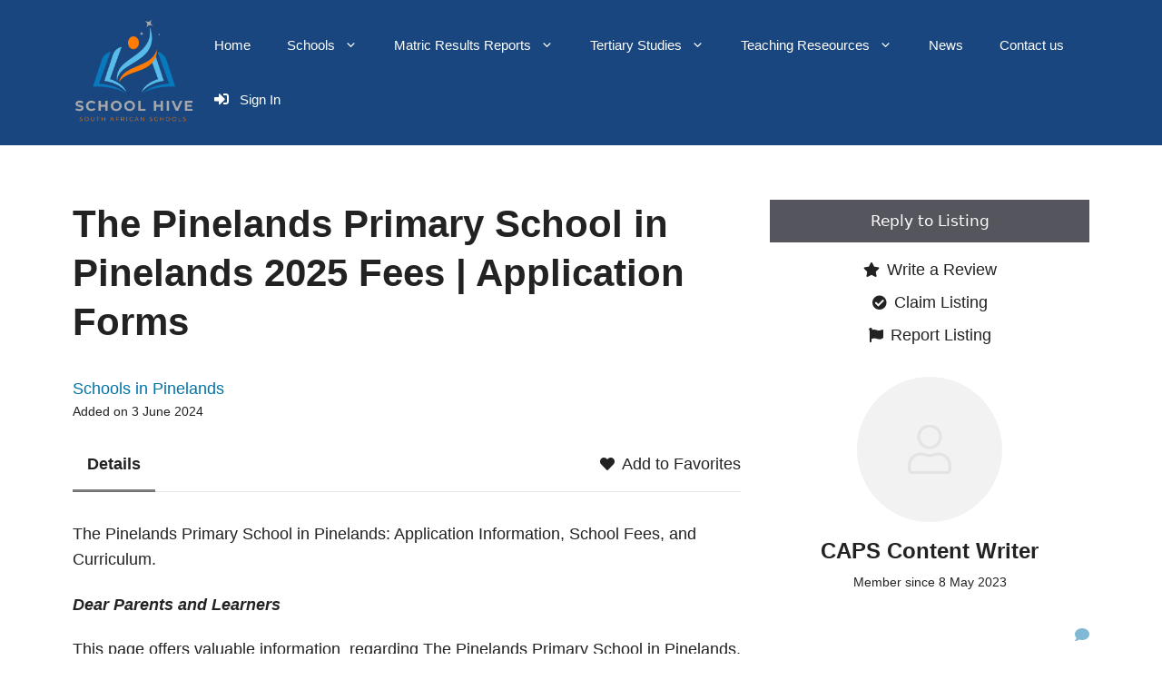

--- FILE ---
content_type: text/html; charset=UTF-8
request_url: https://schoolhive.co.za/listing/the-pinelands-primary-school-in-pinelands/
body_size: 19483
content:
<!DOCTYPE html>
<html lang="en-GB" prefix="og: https://ogp.me/ns#">
<head><style>img.lazy{min-height:1px}</style><link href="https://schoolhive.co.za/wp-content/plugins/w3-total-cache/pub/js/lazyload.min.js" as="script">
	<!-- Google tag (gtag.js) -->
<script async src="https://www.googletagmanager.com/gtag/js?id=G-RPKRS4QNEG"></script>
<script>
  window.dataLayer = window.dataLayer || [];
  function gtag(){dataLayer.push(arguments);}
  gtag('js', new Date());

  gtag('config', 'G-RPKRS4QNEG');
</script>
	<meta charset="UTF-8">
		<style>img:is([sizes="auto" i], [sizes^="auto," i]) { contain-intrinsic-size: 3000px 1500px }</style>
	<meta name="viewport" content="width=device-width, initial-scale=1">
<!-- Search Engine Optimization by Rank Math - https://rankmath.com/ -->
<title>The Pinelands Primary School in Pinelands 2025 Fees | Application Forms - School Hive</title>
<meta name="description" content="Vendor: moses926@gmail.com."/>
<meta name="robots" content="follow, index, max-snippet:-1, max-video-preview:-1, max-image-preview:large"/>
<link rel="canonical" href="https://schoolhive.co.za/listing/the-pinelands-primary-school-in-pinelands/" />
<meta property="og:locale" content="en_GB" />
<meta property="og:type" content="article" />
<meta property="og:title" content="The Pinelands Primary School in Pinelands 2025 Fees | Application Forms - School Hive" />
<meta property="og:description" content="Vendor: moses926@gmail.com." />
<meta property="og:url" content="https://schoolhive.co.za/listing/the-pinelands-primary-school-in-pinelands/" />
<meta property="og:site_name" content="School Hive" />
<meta property="og:updated_time" content="2024-06-25T22:05:34+01:00" />
<meta name="twitter:card" content="summary_large_image" />
<meta name="twitter:title" content="The Pinelands Primary School in Pinelands 2025 Fees | Application Forms - School Hive" />
<meta name="twitter:description" content="Vendor: moses926@gmail.com." />
<!-- /Rank Math WordPress SEO plugin -->

<link rel='dns-prefetch' href='//maps.googleapis.com' />
<link rel="alternate" type="application/rss+xml" title="School Hive &raquo; Feed" href="https://schoolhive.co.za/feed/" />
<link rel="alternate" type="application/rss+xml" title="School Hive &raquo; Comments Feed" href="https://schoolhive.co.za/comments/feed/" />
<link rel="alternate" type="application/rss+xml" title="School Hive &raquo; The Pinelands Primary School in Pinelands 2025 Fees | Application Forms Comments Feed" href="https://schoolhive.co.za/listing/the-pinelands-primary-school-in-pinelands/feed/" />
<script>
window._wpemojiSettings = {"baseUrl":"https:\/\/s.w.org\/images\/core\/emoji\/15.0.3\/72x72\/","ext":".png","svgUrl":"https:\/\/s.w.org\/images\/core\/emoji\/15.0.3\/svg\/","svgExt":".svg","source":{"concatemoji":"https:\/\/schoolhive.co.za\/wp-includes\/js\/wp-emoji-release.min.js?ver=6.7.2"}};
/*! This file is auto-generated */
!function(i,n){var o,s,e;function c(e){try{var t={supportTests:e,timestamp:(new Date).valueOf()};sessionStorage.setItem(o,JSON.stringify(t))}catch(e){}}function p(e,t,n){e.clearRect(0,0,e.canvas.width,e.canvas.height),e.fillText(t,0,0);var t=new Uint32Array(e.getImageData(0,0,e.canvas.width,e.canvas.height).data),r=(e.clearRect(0,0,e.canvas.width,e.canvas.height),e.fillText(n,0,0),new Uint32Array(e.getImageData(0,0,e.canvas.width,e.canvas.height).data));return t.every(function(e,t){return e===r[t]})}function u(e,t,n){switch(t){case"flag":return n(e,"\ud83c\udff3\ufe0f\u200d\u26a7\ufe0f","\ud83c\udff3\ufe0f\u200b\u26a7\ufe0f")?!1:!n(e,"\ud83c\uddfa\ud83c\uddf3","\ud83c\uddfa\u200b\ud83c\uddf3")&&!n(e,"\ud83c\udff4\udb40\udc67\udb40\udc62\udb40\udc65\udb40\udc6e\udb40\udc67\udb40\udc7f","\ud83c\udff4\u200b\udb40\udc67\u200b\udb40\udc62\u200b\udb40\udc65\u200b\udb40\udc6e\u200b\udb40\udc67\u200b\udb40\udc7f");case"emoji":return!n(e,"\ud83d\udc26\u200d\u2b1b","\ud83d\udc26\u200b\u2b1b")}return!1}function f(e,t,n){var r="undefined"!=typeof WorkerGlobalScope&&self instanceof WorkerGlobalScope?new OffscreenCanvas(300,150):i.createElement("canvas"),a=r.getContext("2d",{willReadFrequently:!0}),o=(a.textBaseline="top",a.font="600 32px Arial",{});return e.forEach(function(e){o[e]=t(a,e,n)}),o}function t(e){var t=i.createElement("script");t.src=e,t.defer=!0,i.head.appendChild(t)}"undefined"!=typeof Promise&&(o="wpEmojiSettingsSupports",s=["flag","emoji"],n.supports={everything:!0,everythingExceptFlag:!0},e=new Promise(function(e){i.addEventListener("DOMContentLoaded",e,{once:!0})}),new Promise(function(t){var n=function(){try{var e=JSON.parse(sessionStorage.getItem(o));if("object"==typeof e&&"number"==typeof e.timestamp&&(new Date).valueOf()<e.timestamp+604800&&"object"==typeof e.supportTests)return e.supportTests}catch(e){}return null}();if(!n){if("undefined"!=typeof Worker&&"undefined"!=typeof OffscreenCanvas&&"undefined"!=typeof URL&&URL.createObjectURL&&"undefined"!=typeof Blob)try{var e="postMessage("+f.toString()+"("+[JSON.stringify(s),u.toString(),p.toString()].join(",")+"));",r=new Blob([e],{type:"text/javascript"}),a=new Worker(URL.createObjectURL(r),{name:"wpTestEmojiSupports"});return void(a.onmessage=function(e){c(n=e.data),a.terminate(),t(n)})}catch(e){}c(n=f(s,u,p))}t(n)}).then(function(e){for(var t in e)n.supports[t]=e[t],n.supports.everything=n.supports.everything&&n.supports[t],"flag"!==t&&(n.supports.everythingExceptFlag=n.supports.everythingExceptFlag&&n.supports[t]);n.supports.everythingExceptFlag=n.supports.everythingExceptFlag&&!n.supports.flag,n.DOMReady=!1,n.readyCallback=function(){n.DOMReady=!0}}).then(function(){return e}).then(function(){var e;n.supports.everything||(n.readyCallback(),(e=n.source||{}).concatemoji?t(e.concatemoji):e.wpemoji&&e.twemoji&&(t(e.twemoji),t(e.wpemoji)))}))}((window,document),window._wpemojiSettings);
</script>
<!-- schoolhive.co.za is managing ads with Advanced Ads 2.0.8 – https://wpadvancedads.com/ --><script id="schoo-ready">
			window.advanced_ads_ready=function(e,a){a=a||"complete";var d=function(e){return"interactive"===a?"loading"!==e:"complete"===e};d(document.readyState)?e():document.addEventListener("readystatechange",(function(a){d(a.target.readyState)&&e()}),{once:"interactive"===a})},window.advanced_ads_ready_queue=window.advanced_ads_ready_queue||[];		</script>
		<link rel='stylesheet' id='fontawesome-css' href='https://schoolhive.co.za/wp-content/plugins/hivepress/assets/css/fontawesome/fontawesome.min.css?ver=1.7.10' media='all' />
<link rel='stylesheet' id='fontawesome-solid-css' href='https://schoolhive.co.za/wp-content/plugins/hivepress/assets/css/fontawesome/solid.min.css?ver=1.7.10' media='all' />
<link rel='stylesheet' id='fancybox-css' href='https://schoolhive.co.za/wp-content/plugins/hivepress/node_modules/@fancyapps/fancybox/dist/jquery.fancybox.min.css?ver=1.7.10' media='all' />
<link rel='stylesheet' id='slick-css' href='https://schoolhive.co.za/wp-content/plugins/hivepress/node_modules/slick-carousel/slick/slick.css?ver=1.7.10' media='all' />
<link rel='stylesheet' id='flatpickr-css' href='https://schoolhive.co.za/wp-content/plugins/hivepress/node_modules/flatpickr/dist/flatpickr.min.css?ver=1.7.10' media='all' />
<link rel='stylesheet' id='select2-css' href='https://schoolhive.co.za/wp-content/plugins/hivepress/node_modules/select2/dist/css/select2.min.css?ver=1.7.10' media='all' />
<link rel='stylesheet' id='intl-tel-input-css' href='https://schoolhive.co.za/wp-content/plugins/hivepress/node_modules/intl-tel-input/build/css/intlTelInput.min.css?ver=1.7.10' media='all' />
<link rel='stylesheet' id='jquery-ui-css' href='https://schoolhive.co.za/wp-content/plugins/hivepress/assets/css/jquery-ui.min.css?ver=1.7.10' media='all' />
<link rel='stylesheet' id='hivepress-grid-css' href='https://schoolhive.co.za/wp-content/plugins/hivepress/assets/css/grid.min.css?ver=1.7.10' media='all' />
<link rel='stylesheet' id='hivepress-core-common-css' href='https://schoolhive.co.za/wp-content/plugins/hivepress/assets/css/common.min.css?ver=1.7.10' media='all' />
<link rel='stylesheet' id='hivepress-core-frontend-css' href='https://schoolhive.co.za/wp-content/plugins/hivepress/assets/css/frontend.min.css?ver=1.7.10' media='all' />
<link rel='stylesheet' id='hivepress-geolocation-frontend-css' href='https://schoolhive.co.za/wp-content/plugins/hivepress-geolocation/assets/css/frontend.min.css?ver=1.3.7' media='all' />
<link rel='stylesheet' id='hivepress-messages-frontend-css' href='https://schoolhive.co.za/wp-content/plugins/hivepress-messages/assets/css/frontend.min.css?ver=1.4.0' media='all' />
<link rel='stylesheet' id='hivepress-paid-listings-frontend-css' href='https://schoolhive.co.za/wp-content/plugins/hivepress-paid-listings/assets/css/frontend.min.css?ver=1.1.9' media='all' />
<link rel='stylesheet' id='hivepress-reviews-frontend-css' href='https://schoolhive.co.za/wp-content/plugins/hivepress-reviews/assets/css/frontend.min.css?ver=1.3.2' media='all' />
<style id='wp-emoji-styles-inline-css'>

	img.wp-smiley, img.emoji {
		display: inline !important;
		border: none !important;
		box-shadow: none !important;
		height: 1em !important;
		width: 1em !important;
		margin: 0 0.07em !important;
		vertical-align: -0.1em !important;
		background: none !important;
		padding: 0 !important;
	}
</style>
<link rel='stylesheet' id='wp-block-library-css' href='https://schoolhive.co.za/wp-includes/css/dist/block-library/style.min.css?ver=6.7.2' media='all' />
<style id='classic-theme-styles-inline-css'>
/*! This file is auto-generated */
.wp-block-button__link{color:#fff;background-color:#32373c;border-radius:9999px;box-shadow:none;text-decoration:none;padding:calc(.667em + 2px) calc(1.333em + 2px);font-size:1.125em}.wp-block-file__button{background:#32373c;color:#fff;text-decoration:none}
</style>
<style id='global-styles-inline-css'>
:root{--wp--preset--aspect-ratio--square: 1;--wp--preset--aspect-ratio--4-3: 4/3;--wp--preset--aspect-ratio--3-4: 3/4;--wp--preset--aspect-ratio--3-2: 3/2;--wp--preset--aspect-ratio--2-3: 2/3;--wp--preset--aspect-ratio--16-9: 16/9;--wp--preset--aspect-ratio--9-16: 9/16;--wp--preset--color--black: #000000;--wp--preset--color--cyan-bluish-gray: #abb8c3;--wp--preset--color--white: #ffffff;--wp--preset--color--pale-pink: #f78da7;--wp--preset--color--vivid-red: #cf2e2e;--wp--preset--color--luminous-vivid-orange: #ff6900;--wp--preset--color--luminous-vivid-amber: #fcb900;--wp--preset--color--light-green-cyan: #7bdcb5;--wp--preset--color--vivid-green-cyan: #00d084;--wp--preset--color--pale-cyan-blue: #8ed1fc;--wp--preset--color--vivid-cyan-blue: #0693e3;--wp--preset--color--vivid-purple: #9b51e0;--wp--preset--color--contrast: var(--contrast);--wp--preset--color--contrast-2: var(--contrast-2);--wp--preset--color--contrast-3: var(--contrast-3);--wp--preset--color--base: var(--base);--wp--preset--color--base-2: var(--base-2);--wp--preset--color--base-3: var(--base-3);--wp--preset--color--accent: var(--accent);--wp--preset--gradient--vivid-cyan-blue-to-vivid-purple: linear-gradient(135deg,rgba(6,147,227,1) 0%,rgb(155,81,224) 100%);--wp--preset--gradient--light-green-cyan-to-vivid-green-cyan: linear-gradient(135deg,rgb(122,220,180) 0%,rgb(0,208,130) 100%);--wp--preset--gradient--luminous-vivid-amber-to-luminous-vivid-orange: linear-gradient(135deg,rgba(252,185,0,1) 0%,rgba(255,105,0,1) 100%);--wp--preset--gradient--luminous-vivid-orange-to-vivid-red: linear-gradient(135deg,rgba(255,105,0,1) 0%,rgb(207,46,46) 100%);--wp--preset--gradient--very-light-gray-to-cyan-bluish-gray: linear-gradient(135deg,rgb(238,238,238) 0%,rgb(169,184,195) 100%);--wp--preset--gradient--cool-to-warm-spectrum: linear-gradient(135deg,rgb(74,234,220) 0%,rgb(151,120,209) 20%,rgb(207,42,186) 40%,rgb(238,44,130) 60%,rgb(251,105,98) 80%,rgb(254,248,76) 100%);--wp--preset--gradient--blush-light-purple: linear-gradient(135deg,rgb(255,206,236) 0%,rgb(152,150,240) 100%);--wp--preset--gradient--blush-bordeaux: linear-gradient(135deg,rgb(254,205,165) 0%,rgb(254,45,45) 50%,rgb(107,0,62) 100%);--wp--preset--gradient--luminous-dusk: linear-gradient(135deg,rgb(255,203,112) 0%,rgb(199,81,192) 50%,rgb(65,88,208) 100%);--wp--preset--gradient--pale-ocean: linear-gradient(135deg,rgb(255,245,203) 0%,rgb(182,227,212) 50%,rgb(51,167,181) 100%);--wp--preset--gradient--electric-grass: linear-gradient(135deg,rgb(202,248,128) 0%,rgb(113,206,126) 100%);--wp--preset--gradient--midnight: linear-gradient(135deg,rgb(2,3,129) 0%,rgb(40,116,252) 100%);--wp--preset--font-size--small: 13px;--wp--preset--font-size--medium: 20px;--wp--preset--font-size--large: 36px;--wp--preset--font-size--x-large: 42px;--wp--preset--spacing--20: 0.44rem;--wp--preset--spacing--30: 0.67rem;--wp--preset--spacing--40: 1rem;--wp--preset--spacing--50: 1.5rem;--wp--preset--spacing--60: 2.25rem;--wp--preset--spacing--70: 3.38rem;--wp--preset--spacing--80: 5.06rem;--wp--preset--shadow--natural: 6px 6px 9px rgba(0, 0, 0, 0.2);--wp--preset--shadow--deep: 12px 12px 50px rgba(0, 0, 0, 0.4);--wp--preset--shadow--sharp: 6px 6px 0px rgba(0, 0, 0, 0.2);--wp--preset--shadow--outlined: 6px 6px 0px -3px rgba(255, 255, 255, 1), 6px 6px rgba(0, 0, 0, 1);--wp--preset--shadow--crisp: 6px 6px 0px rgba(0, 0, 0, 1);}:where(.is-layout-flex){gap: 0.5em;}:where(.is-layout-grid){gap: 0.5em;}body .is-layout-flex{display: flex;}.is-layout-flex{flex-wrap: wrap;align-items: center;}.is-layout-flex > :is(*, div){margin: 0;}body .is-layout-grid{display: grid;}.is-layout-grid > :is(*, div){margin: 0;}:where(.wp-block-columns.is-layout-flex){gap: 2em;}:where(.wp-block-columns.is-layout-grid){gap: 2em;}:where(.wp-block-post-template.is-layout-flex){gap: 1.25em;}:where(.wp-block-post-template.is-layout-grid){gap: 1.25em;}.has-black-color{color: var(--wp--preset--color--black) !important;}.has-cyan-bluish-gray-color{color: var(--wp--preset--color--cyan-bluish-gray) !important;}.has-white-color{color: var(--wp--preset--color--white) !important;}.has-pale-pink-color{color: var(--wp--preset--color--pale-pink) !important;}.has-vivid-red-color{color: var(--wp--preset--color--vivid-red) !important;}.has-luminous-vivid-orange-color{color: var(--wp--preset--color--luminous-vivid-orange) !important;}.has-luminous-vivid-amber-color{color: var(--wp--preset--color--luminous-vivid-amber) !important;}.has-light-green-cyan-color{color: var(--wp--preset--color--light-green-cyan) !important;}.has-vivid-green-cyan-color{color: var(--wp--preset--color--vivid-green-cyan) !important;}.has-pale-cyan-blue-color{color: var(--wp--preset--color--pale-cyan-blue) !important;}.has-vivid-cyan-blue-color{color: var(--wp--preset--color--vivid-cyan-blue) !important;}.has-vivid-purple-color{color: var(--wp--preset--color--vivid-purple) !important;}.has-black-background-color{background-color: var(--wp--preset--color--black) !important;}.has-cyan-bluish-gray-background-color{background-color: var(--wp--preset--color--cyan-bluish-gray) !important;}.has-white-background-color{background-color: var(--wp--preset--color--white) !important;}.has-pale-pink-background-color{background-color: var(--wp--preset--color--pale-pink) !important;}.has-vivid-red-background-color{background-color: var(--wp--preset--color--vivid-red) !important;}.has-luminous-vivid-orange-background-color{background-color: var(--wp--preset--color--luminous-vivid-orange) !important;}.has-luminous-vivid-amber-background-color{background-color: var(--wp--preset--color--luminous-vivid-amber) !important;}.has-light-green-cyan-background-color{background-color: var(--wp--preset--color--light-green-cyan) !important;}.has-vivid-green-cyan-background-color{background-color: var(--wp--preset--color--vivid-green-cyan) !important;}.has-pale-cyan-blue-background-color{background-color: var(--wp--preset--color--pale-cyan-blue) !important;}.has-vivid-cyan-blue-background-color{background-color: var(--wp--preset--color--vivid-cyan-blue) !important;}.has-vivid-purple-background-color{background-color: var(--wp--preset--color--vivid-purple) !important;}.has-black-border-color{border-color: var(--wp--preset--color--black) !important;}.has-cyan-bluish-gray-border-color{border-color: var(--wp--preset--color--cyan-bluish-gray) !important;}.has-white-border-color{border-color: var(--wp--preset--color--white) !important;}.has-pale-pink-border-color{border-color: var(--wp--preset--color--pale-pink) !important;}.has-vivid-red-border-color{border-color: var(--wp--preset--color--vivid-red) !important;}.has-luminous-vivid-orange-border-color{border-color: var(--wp--preset--color--luminous-vivid-orange) !important;}.has-luminous-vivid-amber-border-color{border-color: var(--wp--preset--color--luminous-vivid-amber) !important;}.has-light-green-cyan-border-color{border-color: var(--wp--preset--color--light-green-cyan) !important;}.has-vivid-green-cyan-border-color{border-color: var(--wp--preset--color--vivid-green-cyan) !important;}.has-pale-cyan-blue-border-color{border-color: var(--wp--preset--color--pale-cyan-blue) !important;}.has-vivid-cyan-blue-border-color{border-color: var(--wp--preset--color--vivid-cyan-blue) !important;}.has-vivid-purple-border-color{border-color: var(--wp--preset--color--vivid-purple) !important;}.has-vivid-cyan-blue-to-vivid-purple-gradient-background{background: var(--wp--preset--gradient--vivid-cyan-blue-to-vivid-purple) !important;}.has-light-green-cyan-to-vivid-green-cyan-gradient-background{background: var(--wp--preset--gradient--light-green-cyan-to-vivid-green-cyan) !important;}.has-luminous-vivid-amber-to-luminous-vivid-orange-gradient-background{background: var(--wp--preset--gradient--luminous-vivid-amber-to-luminous-vivid-orange) !important;}.has-luminous-vivid-orange-to-vivid-red-gradient-background{background: var(--wp--preset--gradient--luminous-vivid-orange-to-vivid-red) !important;}.has-very-light-gray-to-cyan-bluish-gray-gradient-background{background: var(--wp--preset--gradient--very-light-gray-to-cyan-bluish-gray) !important;}.has-cool-to-warm-spectrum-gradient-background{background: var(--wp--preset--gradient--cool-to-warm-spectrum) !important;}.has-blush-light-purple-gradient-background{background: var(--wp--preset--gradient--blush-light-purple) !important;}.has-blush-bordeaux-gradient-background{background: var(--wp--preset--gradient--blush-bordeaux) !important;}.has-luminous-dusk-gradient-background{background: var(--wp--preset--gradient--luminous-dusk) !important;}.has-pale-ocean-gradient-background{background: var(--wp--preset--gradient--pale-ocean) !important;}.has-electric-grass-gradient-background{background: var(--wp--preset--gradient--electric-grass) !important;}.has-midnight-gradient-background{background: var(--wp--preset--gradient--midnight) !important;}.has-small-font-size{font-size: var(--wp--preset--font-size--small) !important;}.has-medium-font-size{font-size: var(--wp--preset--font-size--medium) !important;}.has-large-font-size{font-size: var(--wp--preset--font-size--large) !important;}.has-x-large-font-size{font-size: var(--wp--preset--font-size--x-large) !important;}
:where(.wp-block-post-template.is-layout-flex){gap: 1.25em;}:where(.wp-block-post-template.is-layout-grid){gap: 1.25em;}
:where(.wp-block-columns.is-layout-flex){gap: 2em;}:where(.wp-block-columns.is-layout-grid){gap: 2em;}
:root :where(.wp-block-pullquote){font-size: 1.5em;line-height: 1.6;}
</style>
<link rel='stylesheet' id='generate-comments-css' href='https://schoolhive.co.za/wp-content/themes/generatepress/assets/css/components/comments.min.css?ver=3.6.0' media='all' />
<link rel='stylesheet' id='generate-widget-areas-css' href='https://schoolhive.co.za/wp-content/themes/generatepress/assets/css/components/widget-areas.min.css?ver=3.6.0' media='all' />
<link rel='stylesheet' id='generate-style-css' href='https://schoolhive.co.za/wp-content/themes/generatepress/assets/css/main.min.css?ver=3.6.0' media='all' />
<style id='generate-style-inline-css'>
body{background-color:var(--base-2);color:var(--contrast);}a{color:var(--accent);}a{text-decoration:underline;}.entry-title a, .site-branding a, a.button, .wp-block-button__link, .main-navigation a{text-decoration:none;}a:hover, a:focus, a:active{color:var(--contrast);}.wp-block-group__inner-container{max-width:1200px;margin-left:auto;margin-right:auto;}.site-header .header-image{width:150px;}:root{--contrast:#222222;--contrast-2:#575760;--contrast-3:#b2b2be;--base:#f0f0f0;--base-2:#f7f8f9;--base-3:#ffffff;--accent:#1e73be;}:root .has-contrast-color{color:var(--contrast);}:root .has-contrast-background-color{background-color:var(--contrast);}:root .has-contrast-2-color{color:var(--contrast-2);}:root .has-contrast-2-background-color{background-color:var(--contrast-2);}:root .has-contrast-3-color{color:var(--contrast-3);}:root .has-contrast-3-background-color{background-color:var(--contrast-3);}:root .has-base-color{color:var(--base);}:root .has-base-background-color{background-color:var(--base);}:root .has-base-2-color{color:var(--base-2);}:root .has-base-2-background-color{background-color:var(--base-2);}:root .has-base-3-color{color:var(--base-3);}:root .has-base-3-background-color{background-color:var(--base-3);}:root .has-accent-color{color:var(--accent);}:root .has-accent-background-color{background-color:var(--accent);}.top-bar{background-color:#636363;color:#ffffff;}.top-bar a{color:#ffffff;}.top-bar a:hover{color:#303030;}.site-header{background-color:#19467E;}.main-title a,.main-title a:hover{color:var(--contrast);}.site-description{color:var(--contrast-2);}.mobile-menu-control-wrapper .menu-toggle,.mobile-menu-control-wrapper .menu-toggle:hover,.mobile-menu-control-wrapper .menu-toggle:focus,.has-inline-mobile-toggle #site-navigation.toggled{background-color:rgba(0, 0, 0, 0.02);}.main-navigation,.main-navigation ul ul{background-color:#19467E;}.main-navigation .main-nav ul li a, .main-navigation .menu-toggle, .main-navigation .menu-bar-items{color:#ffffff;}.main-navigation .main-nav ul li:not([class*="current-menu-"]):hover > a, .main-navigation .main-nav ul li:not([class*="current-menu-"]):focus > a, .main-navigation .main-nav ul li.sfHover:not([class*="current-menu-"]) > a, .main-navigation .menu-bar-item:hover > a, .main-navigation .menu-bar-item.sfHover > a{color:var(--accent);background-color:#d2e4ff;}button.menu-toggle:hover,button.menu-toggle:focus{color:#ffffff;}.main-navigation .main-nav ul li[class*="current-menu-"] > a{color:var(--accent);}.navigation-search input[type="search"],.navigation-search input[type="search"]:active, .navigation-search input[type="search"]:focus, .main-navigation .main-nav ul li.search-item.active > a, .main-navigation .menu-bar-items .search-item.active > a{color:var(--accent);background-color:#d2e4ff;}.main-navigation ul ul{background-color:#d2e4ff;}.main-navigation .main-nav ul ul li a{color:#393939;}.separate-containers .inside-article, .separate-containers .comments-area, .separate-containers .page-header, .one-container .container, .separate-containers .paging-navigation, .inside-page-header{background-color:var(--base-3);}.entry-title a{color:var(--contrast);}.entry-title a:hover{color:var(--contrast-2);}.entry-meta{color:var(--contrast-2);}.sidebar .widget{background-color:var(--base-3);}.footer-widgets{color:#ffffff;background-color:#19467E;}.footer-widgets a{color:#ffffff;}.footer-widgets .widget-title{color:#b02727;}.site-info{background-color:var(--base-3);}input[type="text"],input[type="email"],input[type="url"],input[type="password"],input[type="search"],input[type="tel"],input[type="number"],textarea,select{color:var(--contrast);background-color:var(--base-2);border-color:var(--base);}input[type="text"]:focus,input[type="email"]:focus,input[type="url"]:focus,input[type="password"]:focus,input[type="search"]:focus,input[type="tel"]:focus,input[type="number"]:focus,textarea:focus,select:focus{color:var(--contrast);background-color:var(--base-2);border-color:var(--contrast-3);}button,html input[type="button"],input[type="reset"],input[type="submit"],a.button,a.wp-block-button__link:not(.has-background){color:#ffffff;background-color:#55555e;}button:hover,html input[type="button"]:hover,input[type="reset"]:hover,input[type="submit"]:hover,a.button:hover,button:focus,html input[type="button"]:focus,input[type="reset"]:focus,input[type="submit"]:focus,a.button:focus,a.wp-block-button__link:not(.has-background):active,a.wp-block-button__link:not(.has-background):focus,a.wp-block-button__link:not(.has-background):hover{color:#ffffff;background-color:#3f4047;}a.generate-back-to-top{background-color:rgba( 0,0,0,0.4 );color:#ffffff;}a.generate-back-to-top:hover,a.generate-back-to-top:focus{background-color:rgba( 0,0,0,0.6 );color:#ffffff;}:root{--gp-search-modal-bg-color:var(--base-3);--gp-search-modal-text-color:var(--contrast);--gp-search-modal-overlay-bg-color:rgba(0,0,0,0.2);}@media (max-width: 768px){.main-navigation .menu-bar-item:hover > a, .main-navigation .menu-bar-item.sfHover > a{background:none;color:#ffffff;}}.nav-below-header .main-navigation .inside-navigation.grid-container, .nav-above-header .main-navigation .inside-navigation.grid-container{padding:0px 20px 0px 20px;}.site-main .wp-block-group__inner-container{padding:40px;}.separate-containers .paging-navigation{padding-top:20px;padding-bottom:20px;}.entry-content .alignwide, body:not(.no-sidebar) .entry-content .alignfull{margin-left:-40px;width:calc(100% + 80px);max-width:calc(100% + 80px);}.rtl .menu-item-has-children .dropdown-menu-toggle{padding-left:20px;}.rtl .main-navigation .main-nav ul li.menu-item-has-children > a{padding-right:20px;}@media (max-width:768px){.separate-containers .inside-article, .separate-containers .comments-area, .separate-containers .page-header, .separate-containers .paging-navigation, .one-container .site-content, .inside-page-header{padding:30px;}.site-main .wp-block-group__inner-container{padding:30px;}.inside-top-bar{padding-right:30px;padding-left:30px;}.inside-header{padding-right:30px;padding-left:30px;}.widget-area .widget{padding-top:30px;padding-right:30px;padding-bottom:30px;padding-left:30px;}.footer-widgets-container{padding-top:30px;padding-right:30px;padding-bottom:30px;padding-left:30px;}.inside-site-info{padding-right:30px;padding-left:30px;}.entry-content .alignwide, body:not(.no-sidebar) .entry-content .alignfull{margin-left:-30px;width:calc(100% + 60px);max-width:calc(100% + 60px);}.one-container .site-main .paging-navigation{margin-bottom:20px;}}/* End cached CSS */.is-right-sidebar{width:30%;}.is-left-sidebar{width:30%;}.site-content .content-area{width:70%;}@media (max-width: 768px){.main-navigation .menu-toggle,.sidebar-nav-mobile:not(#sticky-placeholder){display:block;}.main-navigation ul,.gen-sidebar-nav,.main-navigation:not(.slideout-navigation):not(.toggled) .main-nav > ul,.has-inline-mobile-toggle #site-navigation .inside-navigation > *:not(.navigation-search):not(.main-nav){display:none;}.nav-align-right .inside-navigation,.nav-align-center .inside-navigation{justify-content:space-between;}.has-inline-mobile-toggle .mobile-menu-control-wrapper{display:flex;flex-wrap:wrap;}.has-inline-mobile-toggle .inside-header{flex-direction:row;text-align:left;flex-wrap:wrap;}.has-inline-mobile-toggle .header-widget,.has-inline-mobile-toggle #site-navigation{flex-basis:100%;}.nav-float-left .has-inline-mobile-toggle #site-navigation{order:10;}}
.dynamic-author-image-rounded{border-radius:100%;}.dynamic-featured-image, .dynamic-author-image{vertical-align:middle;}.one-container.blog .dynamic-content-template:not(:last-child), .one-container.archive .dynamic-content-template:not(:last-child){padding-bottom:0px;}.dynamic-entry-excerpt > p:last-child{margin-bottom:0px;}
</style>
<link rel='stylesheet' id='dflip-style-css' href='https://schoolhive.co.za/wp-content/plugins/3d-flipbook-dflip-lite/assets/css/dflip.min.css?ver=2.3.65' media='all' />
<script src="https://schoolhive.co.za/wp-includes/js/jquery/jquery.min.js?ver=3.7.1" id="jquery-core-js"></script>
<script src="https://schoolhive.co.za/wp-includes/js/jquery/jquery-migrate.min.js?ver=3.4.1" id="jquery-migrate-js"></script>
<script id="seo-automated-link-building-js-extra">
var seoAutomatedLinkBuilding = {"ajaxUrl":"https:\/\/schoolhive.co.za\/wp-admin\/admin-ajax.php"};
</script>
<script src="https://schoolhive.co.za/wp-content/plugins/seo-automated-link-building/js/seo-automated-link-building.js?ver=6.7.2" id="seo-automated-link-building-js"></script>
<link rel="https://api.w.org/" href="https://schoolhive.co.za/wp-json/" /><link rel="EditURI" type="application/rsd+xml" title="RSD" href="https://schoolhive.co.za/xmlrpc.php?rsd" />
<meta name="generator" content="WordPress 6.7.2" />
<link rel='shortlink' href='https://schoolhive.co.za/?p=32648' />
<link rel="alternate" title="oEmbed (JSON)" type="application/json+oembed" href="https://schoolhive.co.za/wp-json/oembed/1.0/embed?url=https%3A%2F%2Fschoolhive.co.za%2Flisting%2Fthe-pinelands-primary-school-in-pinelands%2F" />
<link rel="alternate" title="oEmbed (XML)" type="text/xml+oembed" href="https://schoolhive.co.za/wp-json/oembed/1.0/embed?url=https%3A%2F%2Fschoolhive.co.za%2Flisting%2Fthe-pinelands-primary-school-in-pinelands%2F&#038;format=xml" />
<link rel="pingback" href="https://schoolhive.co.za/xmlrpc.php">
<link rel="icon" href="https://schoolhive.co.za/wp-content/uploads/2021/07/Luxus-icon-1.webp" sizes="32x32" />
<link rel="icon" href="https://schoolhive.co.za/wp-content/uploads/2021/07/Luxus-icon-1.webp" sizes="192x192" />
<link rel="apple-touch-icon" href="https://schoolhive.co.za/wp-content/uploads/2021/07/Luxus-icon-1.webp" />
<meta name="msapplication-TileImage" content="https://schoolhive.co.za/wp-content/uploads/2021/07/Luxus-icon-1.webp" />
		<style id="wp-custom-css">
			img {
    border-radius: 10px; /* Adjust the value to control the roundness */
}

body {
  font-family: 'Helvetica Neue', Helvetica, Arial, sans-serif;
  font-size: 18px; /* standard readable size */
  line-height: 1.6; /* comfortable spacing between lines */
  color: #222; /* soft black, easier on eyes than #000 */
  background-color: #fff;
  
}

p {
  margin-bottom: 1.2em; /* space between paragraphs */
}

h1, h2, h3, h4, h5, h6 {
  line-height: 1.3;
  margin-top: 1.5em;
  margin-bottom: 0.5em;
  font-weight: 600;
}

a {
  color: #0073aa; /* WordPress standard blue */
  text-decoration: none;
}
a:hover, a:focus {
  text-decoration: underline;
}

/* TOC item numbers inside a navy blue circle, white text, no dot or border */
.ez-toc-list li a::before {
  content: counter(item);
  counter-increment: item;
  display: inline-block;
  width: 28px;
  height: 28px;
  line-height: 28px;
  margin-right: 10px;
  text-align: center;
  border-radius: 50%;
  background-color: navy;
  color: white;
  font-weight: bold;
}

/* Reset counter at top level of TOC */
.ez-toc-list {
  counter-reset: item;
}

/* Optional: make list cleaner */
.ez-toc-list li {
  list-style: none;
  margin-bottom: 8px;
  font-size: 16px;
}


	
}

.gp-related-posts {
  margin-top: 2.5rem;
}
.gp-related-title {
  font-size: 1.25rem;
  margin: 0 0 1rem 0;
}
.gp-related-grid {
  display: grid;
  grid-template-columns: repeat(3, 1fr);
  gap: 16px;
}
.gp-related-item {
  background: var(--gp-related-bg, #ffffff);
  border: 1px solid rgba(0,0,0,0.08);
  border-radius: 8px;
  overflow: hidden;
  transition: transform .12s ease, box-shadow .12s ease;
}
.gp-related-link {
  display: block;
  text-decoration: none;
  color: inherit;
  height: 100%;
}
.gp-related-thumb img,
.gp-related-placeholder {
  display: block;
  width: 100%;
  aspect-ratio: 16 / 9;
  object-fit: cover;
}
.gp-related-placeholder {
  background: #f2f2f2;
}
.gp-related-post-title {
  font-size: 0.95rem;
  line-height: 1.35;
  padding: 10px 12px 14px;
  margin: 0;
}
.gp-related-item:hover {
  transform: translateY(-2px);
  box-shadow: 0 6px 18px rgba(0,0,0,0.08);
}

/* Small screens */
@media (max-width: 768px) {
  .gp-related-grid {
    grid-template-columns: repeat(2, 1fr);
    gap: 12px;
  }
}

/* Very small screens */
@media (max-width: 480px) {
  .gp-related-grid {
    grid-template-columns: 1fr;
  }
}

/* === Grade 11 SBA Calculator Styles === */
:root{
  --sba-blue:#0a4aa6;
  --sba-blue-700:#083a82;
  --sba-bg:#f8fafc;
  --sba-text:#1f2937;
  --sba-muted:#6b7280;
  --sba-white:#ffffff;
  --sba-green:#198754;
  --sba-red:#b91c1c;
  --sba-radius:14px;
  --sba-shadow:0 8px 24px rgba(2,16,40,.08);
}

.sba-wrap{font-family:Inter,system-ui,-apple-system,Segoe UI,Roboto,Helvetica,Arial,sans-serif;color:var(--sba-text);background:var(--sba-bg);padding:20px;border-radius:var(--sba-radius);box-shadow:var(--sba-shadow)}
.sba-head{background:linear-gradient(135deg,var(--sba-blue),var(--sba-blue-700));color:var(--sba-white);padding:16px;border-radius:var(--sba-radius);margin-bottom:16px}
.sba-head h2{margin:0;font-size:20px;font-weight:700}
.sba-head p{margin:6px 0 0;font-size:14px;opacity:.95}

.sba-grid{display:grid;grid-template-columns:1fr 1fr;gap:16px}
@media(max-width:900px){.sba-grid{grid-template-columns:1fr}}

.sba-card{background:var(--sba-white);border-radius:var(--sba-radius);padding:16px;border:1px solid #e5e7eb}
.sba-card h3{margin:0 0 10px;font-size:16px}
.sba-row{display:flex;gap:12px;flex-wrap:wrap;margin-bottom:12px;align-items:center}
.sba-row label{font-size:14px;color:var(--sba-muted)}
.sba-row select,.sba-row input{width:100%;max-width:260px;border:1px solid #d1d5db;border-radius:10px;padding:10px 12px;font-size:14px;background:#fff}
.sba-help{font-size:12px;color:var(--sba-muted);margin-top:6px}

.sba-table{width:100%;border-collapse:collapse;margin-top:8px}
.sba-table th,.sba-table td{border:1px solid #e5e7eb;padding:10px;text-align:left;font-size:14px}
.sba-table th{background:#f3f4f6;font-weight:600}
.sba-table input{width:100%;border:1px solid #d1d5db;border-radius:8px;padding:8px 10px}

.sba-actions{display:flex;gap:10px;flex-wrap:wrap;margin-top:12px}
.sba-btn{border:0;border-radius:12px;padding:10px 14px;font-size:14px;cursor:pointer}
.sba-primary{background:var(--sba-blue);color:#fff}
.sba-ghost{background:#eef2ff;color:#1e40af}
.sba-danger{background:#fee2e2;color:#991b1b}

.sba-results{background:#fff;border:1px solid #e5e7eb;border-radius:var(--sba-radius);padding:16px}
.sba-kpi{display:grid;grid-template-columns:repeat(3,1fr);gap:12px;margin-top:8px}
@media(max-width:700px){.sba-kpi{grid-template-columns:1fr}}
.sba-kpi .k{background:#f9fafb;border:1px solid #e5e7eb;border-radius:12px;padding:12px}
.sba-kpi .k b{display:block;font-size:13px;color:var(--sba-muted);margin-bottom:6px}
.sba-kpi .k span{font-size:18px;font-weight:700}

.sba-note{font-size:12px;color:var(--sba-muted);margin-top:10px}
.sba-badge{display:inline-block;padding:2px 8px;border-radius:999px;font-size:12px}
.sba-badge.green{background:#dcfce7;color:#166534}
.sba-badge.red{background:#fee2e2;color:#991b1b}

/* Fix: Make SBA Remove button always visible */
.sba11 .row .actions button.remove {
  background: #e11d48 !important; 
  color: #ffffff !important;
  border: none !important;
  width: 100%;
  text-align: center;
  font-weight: 600;
}

/* Improve mobile visibility */
@media (max-width: 800px) {
  .sba11 .row .actions {
    grid-column: span 2;
    width: 100%;
    display: flex;
  }
  .sba11 .row .actions button.remove {
    padding: 12px;
    font-size: 14px;
  }
}
		</style>
		</head>

<body class="hp_listing-template-default single single-hp_listing postid-32648 wp-custom-logo wp-embed-responsive post-image-above-header post-image-aligned-center sticky-menu-fade hp-theme--generatepress hp-template hp-template--page-sidebar-left hp-template--page-sidebar-right hp-template--listing-view-page right-sidebar nav-float-right separate-containers header-aligned-left dropdown-hover aa-prefix-schoo-" itemtype="https://schema.org/Blog" itemscope>
	<a class="screen-reader-text skip-link" href="#content" title="Skip to content">Skip to content</a>		<header class="site-header has-inline-mobile-toggle" id="masthead" aria-label="Site"  itemtype="https://schema.org/WPHeader" itemscope>
			<div class="inside-header grid-container">
				<div class="site-logo">
					<a href="https://schoolhive.co.za/" rel="home">
						<img  class="header-image is-logo-image lazy" alt="School Hive" src="data:image/svg+xml,%3Csvg%20xmlns='http://www.w3.org/2000/svg'%20viewBox='0%200%20450%20390'%3E%3C/svg%3E" data-src="https://schoolhive.co.za/wp-content/uploads/2024/07/cropped-School-Hive-Logo.png" width="450" height="390" />
					</a>
				</div>	<nav class="main-navigation mobile-menu-control-wrapper" id="mobile-menu-control-wrapper" aria-label="Mobile Toggle">
				<button data-nav="site-navigation" class="menu-toggle" aria-controls="primary-menu" aria-expanded="false">
			<span class="gp-icon icon-menu-bars"><svg viewBox="0 0 512 512" aria-hidden="true" xmlns="http://www.w3.org/2000/svg" width="1em" height="1em"><path d="M0 96c0-13.255 10.745-24 24-24h464c13.255 0 24 10.745 24 24s-10.745 24-24 24H24c-13.255 0-24-10.745-24-24zm0 160c0-13.255 10.745-24 24-24h464c13.255 0 24 10.745 24 24s-10.745 24-24 24H24c-13.255 0-24-10.745-24-24zm0 160c0-13.255 10.745-24 24-24h464c13.255 0 24 10.745 24 24s-10.745 24-24 24H24c-13.255 0-24-10.745-24-24z" /></svg><svg viewBox="0 0 512 512" aria-hidden="true" xmlns="http://www.w3.org/2000/svg" width="1em" height="1em"><path d="M71.029 71.029c9.373-9.372 24.569-9.372 33.942 0L256 222.059l151.029-151.03c9.373-9.372 24.569-9.372 33.942 0 9.372 9.373 9.372 24.569 0 33.942L289.941 256l151.03 151.029c9.372 9.373 9.372 24.569 0 33.942-9.373 9.372-24.569 9.372-33.942 0L256 289.941l-151.029 151.03c-9.373 9.372-24.569 9.372-33.942 0-9.372-9.373-9.372-24.569 0-33.942L222.059 256 71.029 104.971c-9.372-9.373-9.372-24.569 0-33.942z" /></svg></span><span class="screen-reader-text">Menu</span>		</button>
	</nav>
			<nav class="main-navigation sub-menu-right" id="site-navigation" aria-label="Primary"  itemtype="https://schema.org/SiteNavigationElement" itemscope>
			<div class="inside-navigation grid-container">
								<button class="menu-toggle" aria-controls="primary-menu" aria-expanded="false">
					<span class="gp-icon icon-menu-bars"><svg viewBox="0 0 512 512" aria-hidden="true" xmlns="http://www.w3.org/2000/svg" width="1em" height="1em"><path d="M0 96c0-13.255 10.745-24 24-24h464c13.255 0 24 10.745 24 24s-10.745 24-24 24H24c-13.255 0-24-10.745-24-24zm0 160c0-13.255 10.745-24 24-24h464c13.255 0 24 10.745 24 24s-10.745 24-24 24H24c-13.255 0-24-10.745-24-24zm0 160c0-13.255 10.745-24 24-24h464c13.255 0 24 10.745 24 24s-10.745 24-24 24H24c-13.255 0-24-10.745-24-24z" /></svg><svg viewBox="0 0 512 512" aria-hidden="true" xmlns="http://www.w3.org/2000/svg" width="1em" height="1em"><path d="M71.029 71.029c9.373-9.372 24.569-9.372 33.942 0L256 222.059l151.029-151.03c9.373-9.372 24.569-9.372 33.942 0 9.372 9.373 9.372 24.569 0 33.942L289.941 256l151.03 151.029c9.372 9.373 9.372 24.569 0 33.942-9.373 9.372-24.569 9.372-33.942 0L256 289.941l-151.029 151.03c-9.373 9.372-24.569 9.372-33.942 0-9.372-9.373-9.372-24.569 0-33.942L222.059 256 71.029 104.971c-9.372-9.373-9.372-24.569 0-33.942z" /></svg></span><span class="screen-reader-text">Menu</span>				</button>
				<div id="primary-menu" class="main-nav"><ul id="menu-main-menu" class=" menu sf-menu"><li class="menu-item menu-item--first menu-item--user-login">	<a href="#user_login_modal" class="hp-menu__item hp-menu__item--user-login hp-link">
		<i class="hp-icon fas fa-sign-in-alt"></i>
		<span>Sign In</span>
	</a>
	</li><li id="menu-item-15895" class="menu-item menu-item-type-custom menu-item-object-custom menu-item-home menu-item-15895"><a href="https://schoolhive.co.za/">Home</a></li>
<li id="menu-item-15894" class="menu-item menu-item-type-post_type menu-item-object-page menu-item-has-children menu-item-15894"><a href="https://schoolhive.co.za/all-schools/">Schools<span role="presentation" class="dropdown-menu-toggle"><span class="gp-icon icon-arrow"><svg viewBox="0 0 330 512" aria-hidden="true" xmlns="http://www.w3.org/2000/svg" width="1em" height="1em"><path d="M305.913 197.085c0 2.266-1.133 4.815-2.833 6.514L171.087 335.593c-1.7 1.7-4.249 2.832-6.515 2.832s-4.815-1.133-6.515-2.832L26.064 203.599c-1.7-1.7-2.832-4.248-2.832-6.514s1.132-4.816 2.832-6.515l14.162-14.163c1.7-1.699 3.966-2.832 6.515-2.832 2.266 0 4.815 1.133 6.515 2.832l111.316 111.317 111.316-111.317c1.7-1.699 4.249-2.832 6.515-2.832s4.815 1.133 6.515 2.832l14.162 14.163c1.7 1.7 2.833 4.249 2.833 6.515z" /></svg></span></span></a>
<ul class="sub-menu">
	<li id="menu-item-32105" class="menu-item menu-item-type-custom menu-item-object-custom menu-item-32105"><a href="https://schoolhive.co.za/listing-email/eastern-cape-schools/">Eastern Cape Schools</a></li>
	<li id="menu-item-26779" class="menu-item menu-item-type-custom menu-item-object-custom menu-item-26779"><a href="https://schoolhive.co.za/listing-email/gauteng/">Gauteng Schools</a></li>
	<li id="menu-item-26780" class="menu-item menu-item-type-custom menu-item-object-custom menu-item-26780"><a href="https://schoolhive.co.za/listing-email/kzn/">KZN Schools</a></li>
	<li id="menu-item-165911" class="menu-item menu-item-type-custom menu-item-object-custom menu-item-165911"><a href="https://schoolhive.co.za/listing-email/schools-in-limpopo/">Limpopo Schools</a></li>
	<li id="menu-item-34076" class="menu-item menu-item-type-custom menu-item-object-custom menu-item-34076"><a href="https://schoolhive.co.za/listing-email/western-cape-schools/">Western Cape Schools</a></li>
</ul>
</li>
<li id="menu-item-167200" class="menu-item menu-item-type-custom menu-item-object-custom menu-item-has-children menu-item-167200"><a href="https://schoolhive.co.za/district-matric-pass-rate/">Matric Results Reports<span role="presentation" class="dropdown-menu-toggle"><span class="gp-icon icon-arrow"><svg viewBox="0 0 330 512" aria-hidden="true" xmlns="http://www.w3.org/2000/svg" width="1em" height="1em"><path d="M305.913 197.085c0 2.266-1.133 4.815-2.833 6.514L171.087 335.593c-1.7 1.7-4.249 2.832-6.515 2.832s-4.815-1.133-6.515-2.832L26.064 203.599c-1.7-1.7-2.832-4.248-2.832-6.514s1.132-4.816 2.832-6.515l14.162-14.163c1.7-1.699 3.966-2.832 6.515-2.832 2.266 0 4.815 1.133 6.515 2.832l111.316 111.317 111.316-111.317c1.7-1.699 4.249-2.832 6.515-2.832s4.815 1.133 6.515 2.832l14.162 14.163c1.7 1.7 2.833 4.249 2.833 6.515z" /></svg></span></span></a>
<ul class="sub-menu">
	<li id="menu-item-167251" class="menu-item menu-item-type-post_type menu-item-object-post menu-item-167251"><a href="https://schoolhive.co.za/district-matric-pass-rate/">All Districts Matric Pass Rate of 2025</a></li>
	<li id="menu-item-169812" class="menu-item menu-item-type-custom menu-item-object-custom menu-item-169812"><a href="https://schoolhive.co.za/eastern-cape-matric-results/">Eastern Cape 2025 Matric Results</a></li>
	<li id="menu-item-169811" class="menu-item menu-item-type-custom menu-item-object-custom menu-item-169811"><a href="https://schoolhive.co.za/free-state-matric-results/">Free State 2025 Matric Results</a></li>
	<li id="menu-item-167201" class="menu-item menu-item-type-custom menu-item-object-custom menu-item-167201"><a href="https://schoolhive.co.za/gauteng-matric-results-top-schools-with-high-pass-rates/">Gauteng 2025 Matric Results</a></li>
	<li id="menu-item-167204" class="menu-item menu-item-type-custom menu-item-object-custom menu-item-167204"><a href="https://schoolhive.co.za/kwazulu-natal-matric-results-top-schools-with-high-pass-rates/">KZN 2025 Matric Results</a></li>
	<li id="menu-item-167205" class="menu-item menu-item-type-custom menu-item-object-custom menu-item-167205"><a href="https://schoolhive.co.za/limpopo-matric-results-top-schools-with-high-pass-rates/">Limpopo 2025 Matric Results</a></li>
	<li id="menu-item-169810" class="menu-item menu-item-type-custom menu-item-object-custom menu-item-169810"><a href="https://schoolhive.co.za/mpumalanga-matric-results/">Mpumalanga 2025 Matric Results</a></li>
	<li id="menu-item-167203" class="menu-item menu-item-type-custom menu-item-object-custom menu-item-167203"><a href="https://schoolhive.co.za/north-west-matric-results-top-schools-with-high-pass-rates/">North West 2025 Matric Results</a></li>
	<li id="menu-item-169813" class="menu-item menu-item-type-custom menu-item-object-custom menu-item-169813"><a href="https://schoolhive.co.za/northern-cape-2025-matric-performance/">Northern Cape 2025 Matric Results</a></li>
	<li id="menu-item-167202" class="menu-item menu-item-type-custom menu-item-object-custom menu-item-167202"><a href="https://schoolhive.co.za/western-cape-matric-results-top-schools-with-high-pass-rates/">Western Cape 2025 Matric Results</a></li>
</ul>
</li>
<li id="menu-item-161713" class="menu-item menu-item-type-custom menu-item-object-custom menu-item-has-children menu-item-161713"><a href="#">Tertiary Studies<span role="presentation" class="dropdown-menu-toggle"><span class="gp-icon icon-arrow"><svg viewBox="0 0 330 512" aria-hidden="true" xmlns="http://www.w3.org/2000/svg" width="1em" height="1em"><path d="M305.913 197.085c0 2.266-1.133 4.815-2.833 6.514L171.087 335.593c-1.7 1.7-4.249 2.832-6.515 2.832s-4.815-1.133-6.515-2.832L26.064 203.599c-1.7-1.7-2.832-4.248-2.832-6.514s1.132-4.816 2.832-6.515l14.162-14.163c1.7-1.699 3.966-2.832 6.515-2.832 2.266 0 4.815 1.133 6.515 2.832l111.316 111.317 111.316-111.317c1.7-1.699 4.249-2.832 6.515-2.832s4.815 1.133 6.515 2.832l14.162 14.163c1.7 1.7 2.833 4.249 2.833 6.515z" /></svg></span></span></a>
<ul class="sub-menu">
	<li id="menu-item-167413" class="menu-item menu-item-type-custom menu-item-object-custom menu-item-167413"><a href="https://schoolhive.co.za/which-universities-are-open-for-2026-applications/">2026 University Application Dates</a></li>
	<li id="menu-item-161720" class="menu-item menu-item-type-custom menu-item-object-custom menu-item-161720"><a href="https://schoolhive.co.za/category/university-prospectus/">University Prospectus for 2026</a></li>
	<li id="menu-item-169049" class="menu-item menu-item-type-custom menu-item-object-custom menu-item-169049"><a href="https://schoolhive.co.za/list-of-private-colleges-registered-with-department-of-education/">Private Colleges</a></li>
	<li id="menu-item-161718" class="menu-item menu-item-type-custom menu-item-object-custom menu-item-161718"><a href="https://schoolhive.co.za/colleges-that-are-open/">TVET College</a></li>
	<li id="menu-item-168047" class="menu-item menu-item-type-custom menu-item-object-custom menu-item-168047"><a href="https://schoolhive.co.za/nursing-colleges-guide/">Nursing Colleges 2026 Applications</a></li>
	<li id="menu-item-168988" class="menu-item menu-item-type-custom menu-item-object-custom menu-item-has-children menu-item-168988"><a href="#">Security Schools<span role="presentation" class="dropdown-menu-toggle"><span class="gp-icon icon-arrow-right"><svg viewBox="0 0 192 512" aria-hidden="true" xmlns="http://www.w3.org/2000/svg" width="1em" height="1em" fill-rule="evenodd" clip-rule="evenodd" stroke-linejoin="round" stroke-miterlimit="1.414"><path d="M178.425 256.001c0 2.266-1.133 4.815-2.832 6.515L43.599 394.509c-1.7 1.7-4.248 2.833-6.514 2.833s-4.816-1.133-6.515-2.833l-14.163-14.162c-1.699-1.7-2.832-3.966-2.832-6.515 0-2.266 1.133-4.815 2.832-6.515l111.317-111.316L16.407 144.685c-1.699-1.7-2.832-4.249-2.832-6.515s1.133-4.815 2.832-6.515l14.163-14.162c1.7-1.7 4.249-2.833 6.515-2.833s4.815 1.133 6.514 2.833l131.994 131.993c1.7 1.7 2.832 4.249 2.832 6.515z" fill-rule="nonzero" /></svg></span></span></a>
	<ul class="sub-menu">
		<li id="menu-item-168989" class="menu-item menu-item-type-post_type menu-item-object-post menu-item-168989"><a href="https://schoolhive.co.za/list-of-psira-accredited-security-training-schools-in-free-state/">Security Training Schools in Free State</a></li>
		<li id="menu-item-168990" class="menu-item menu-item-type-post_type menu-item-object-post menu-item-168990"><a href="https://schoolhive.co.za/list-of-psira-accredited-security-training-schools-in-eastern-cape/">Security Training Schools in Eastern Cape</a></li>
	</ul>
</li>
	<li id="menu-item-167759" class="menu-item menu-item-type-custom menu-item-object-custom menu-item-167759"><a href="https://schoolhive.co.za/category/aps-score-guide/">APS Score Guide</a></li>
</ul>
</li>
<li id="menu-item-166227" class="menu-item menu-item-type-custom menu-item-object-custom menu-item-has-children menu-item-166227"><a href="#">Teaching Reseources<span role="presentation" class="dropdown-menu-toggle"><span class="gp-icon icon-arrow"><svg viewBox="0 0 330 512" aria-hidden="true" xmlns="http://www.w3.org/2000/svg" width="1em" height="1em"><path d="M305.913 197.085c0 2.266-1.133 4.815-2.833 6.514L171.087 335.593c-1.7 1.7-4.249 2.832-6.515 2.832s-4.815-1.133-6.515-2.832L26.064 203.599c-1.7-1.7-2.832-4.248-2.832-6.514s1.132-4.816 2.832-6.515l14.162-14.163c1.7-1.699 3.966-2.832 6.515-2.832 2.266 0 4.815 1.133 6.515 2.832l111.316 111.317 111.316-111.317c1.7-1.699 4.249-2.832 6.515-2.832s4.815 1.133 6.515 2.832l14.162 14.163c1.7 1.7 2.833 4.249 2.833 6.515z" /></svg></span></span></a>
<ul class="sub-menu">
	<li id="menu-item-166228" class="menu-item menu-item-type-post_type menu-item-object-page menu-item-166228"><a href="https://schoolhive.co.za/annual-teaching-plans-for-caps/">ATP – Lesson Plans for Teachers 2025</a></li>
</ul>
</li>
<li id="menu-item-17494" class="menu-item menu-item-type-post_type menu-item-object-page current_page_parent menu-item-17494"><a href="https://schoolhive.co.za/news-insights/">News</a></li>
<li id="menu-item-17513" class="menu-item menu-item-type-post_type menu-item-object-page menu-item-17513"><a href="https://schoolhive.co.za/contacts/">Contact us</a></li><li class="menu-item menu-item--last menu-item--user-login">	<a href="#user_login_modal" class="hp-menu__item hp-menu__item--user-login hp-link">
		<i class="hp-icon fas fa-sign-in-alt"></i>
		<span>Sign In</span>
	</a>
	</li>
</ul></div>			</div>
		</nav>
					</div>
		</header>
		
	<div class="site grid-container container hfeed" id="page">
				<div class="site-content" id="content">
			<div class="hp-page site-main"><div class="hp-row hp-listing hp-listing--view-page"><div class="hp-page__content hp-col-sm-8 hp-col-xs-12"><h1 class="hp-listing__title"><span>The Pinelands Primary School in Pinelands 2025 Fees | Application Forms</span>
</h1><div class="hp-listing__details hp-listing__details--primary">	<div class="hp-listing__categories hp-listing__category">
					<a href="https://schoolhive.co.za/listing-category/schools-in-pinelands/">Schools in Pinelands</a>
			</div>
	<time class="hp-listing__created-date hp-listing__date hp-meta" datetime="2024-06-03 09:45:03">
	Added on 3 June 2024</time>
</div><div class="hp-page__topbar hp-page__topbar--separate"><nav class="hp-menu--tabbed hp-menu hp-menu--listing-manage"><ul ><li class="menu-item hp-menu__item hp-menu__item--listing-view hp-menu__item--current current-menu-item"><a href="https://schoolhive.co.za/listing/the-pinelands-primary-school-in-pinelands/"><span>Details</span></a></li></ul></nav><div class="hp-listing__actions hp-listing__actions--secondary"><a class="hp-listing__action hp-listing__action--favorite hp-link" href="#user_login_modal"><i class="hp-icon fas fa-heart"></i><span>Add to Favorites</span></a></div></div>	<div class="hp-listing__description"><p>The Pinelands Primary School in Pinelands: Application Information, School Fees, and Curriculum.</p>
<p><em><strong>Dear Parents and Learners</strong></em></p>
<p>This page offers valuable information  regarding The Pinelands Primary School in Pinelands. This is a public primary school within the Metro Central. The Pinelands Primary School falls withing education circuit 2, ward number 19100053 in the Western Cape Province.</p>
<div class="schoo-content" id="schoo-1874759227">
<center><p>
	---Advert---
</p><script async src="https://pagead2.googlesyndication.com/pagead/js/adsbygoogle.js?client=ca-pub-2611238529147282"
     crossorigin="anonymous"></script>
<!-- School Hive Best Size -->
<ins class="adsbygoogle"
     style="display:inline-block;width:300px;height:250px"
     data-ad-client="ca-pub-2611238529147282"
     data-ad-slot="9566607367"></ins>
<script>
     (adsbygoogle = window.adsbygoogle || []).push({});
</script></center><br></div><h3><strong>Facts about The Pinelands Primary School:</strong></h3>
<p>Below are some useful facts about <strong>The Pinelands Primary School</strong>:</p>
<ul>
<li>Number of Teachers at The Pinelands Primary School: <strong>23</strong></li>
<li>Number of Learners at The Pinelands Primary School: <strong>552</strong></li>
<li>Emis Number: <strong>102309320</strong></li>
<li>Surburb: <strong>Pinelands</strong></li>
<li>Town/City: <strong><a href="https://www.gov.za/about-government/contact-directory/wc-municipalities/city-cape-town-metropolitan-municipality" data-internallinksmanager029f6b8e52c="5" title="City of Cape Town Municipality">City Of Cape Town</a></strong></li>
<li>Township or Village: <strong>Pinelands</strong></li>
<li>Ward Number: <strong>19100053</strong></li>
<li>Examination Number: <strong>309320</strong></li>
<li>Persal Paypoint: <strong>309320</strong></li>
<li>Quintile Level: <strong>Q5</strong></li>
</ul>
<h3>How much is a School Fee at The Pinelands Primary School?</h3>
<p>The exact school fees amount at The Pinelands Primary School, can be obtained by calling the school number, which is <strong>0215313674</strong>. If al fails, visit the The Pinelands Primary School address at: <strong>10 Central Square Pinelands 7405</strong></p>
<p>School fees at the Western Cape Province:</p>
<ul>
<li>School fees at fee-paying public schools can range from R1,000 to over R40,000 annually, depending on the facilities and programs offered.</li>
<li>Private schools, on the other hand, generally have higher fees due to their additional resources, extracurricular activities, and infrastructure, with annual fees ranging from R30,000 to over R120,000.</li>
</ul>
<p><a href="https://wcedonline.westerncape.gov.za/" data-internallinksmanager029f6b8e52c="6" title="The Western Cape Education Department">The Western Cape Education Department</a> supports various no-fee schools, where the government subsidizes the costs, ensuring free education to promote accessibility and equity among all socio-economic backgrounds.</p>
<h3>How to Apply for admission at The Pinelands Primary School in Pinelands?</h3>
<p>In order to apply at The Pinelands Primary School, please call 0215313674, or visit the school at <em><strong>10 Central Square Pinelands 7405</strong></em>.</p>
<p><strong>Regarding School Applications at the Western Cape:</strong></p>
<p>In the <strong>Western Cape</strong>, the school application process for <strong>private</strong> and <strong>public schools</strong> is governed by different regulations and timelines. <strong>Private schools</strong> in the Western Cape typically require applications to be submitted <strong>up to a year in advance</strong> of the intended start date. These schools may also demand an <strong>entrance exam or interview</strong> as part her selection process, and an application often comes with a <strong>non-refundable fee</strong>.</p>
<p>In contrast, <strong>public schools</strong> adhere to the enrollment guidelines set by the <a href="https://wcedonline.westerncape.gov.za/admissions" target="_blank" rel="noopener"><strong>Western Cape Education Department</strong></a>. The application window for public schools usually opens in <strong>February</strong> and closes by the end of <strong>March</strong> for the following academic year. Public school admissions prioritize applicants based on <a href="https://wcedonline.westerncape.gov.za/learner-admissions-terms-and-conditions" target="_blank" rel="noopener"><strong>proximity to the school</strong></a> and the <strong>availability of space</strong>, rather than academic prowess. Importantly, there are <strong>no fees associated</strong> with applying to public schools, aligning with the government&#8217;s policy to ensure greater accessibility and equity in education.</p>
<h4>Documents Required to apply at The Pinelands Primary School in Pinelands</h4>
<p>When applying to The Pinelands Primary School in Pinelands school in the Western Cape, there are five key documents typically required, which are:</p>
<ol>
<li><strong>Birth Certificate</strong>: A certified copy of the <a href="https://www.dha.gov.za/index.php/civic-services/birth-certificates#:~:text=Registering%20the%20birth%20of%20a%20child%20born%20within%20wedlock&amp;text=you%20are%20overseas.-,Once%20the%20child&#039;s%20birth%20has%20been%20registered%2C%20an%20unabridged%20birth,registration%20application%20has%20been%20submitted." target="_blank" rel="noopener">child’s birth certificate</a> is essential to verify the student’s age and identity.</li>
<li><strong>Proof of Residence</strong>: This document (such as a utility bill or lease agreement) confirms the family’s residential address and is critical for public schools where catchment areas determine priority.</li>
<li><strong>Immunization Record</strong>: Schools require a copy of the child’s Clinic Card or <a href="https://www.westerncape.gov.za/first-1000-days/sites/first-1000-days.westerncape.gov.za/files/atoms/files/ROADTOHEALTHBOOKA4GIRLS.pdf" target="_blank" rel="noopener">Road-to-Health Chart</a> to ensure that all immunizations are up to date, in accordance with South African school health policies.</li>
<li><strong>Most Recent School Report</strong>: For students transferring from another school, the latest school report card is needed to assess academic performance and placement suitability.</li>
<li><strong>Parent/Guardian Identification</strong>: A copy of the parent or guardian’s ID is necessary to authenticate the relationship and legal guardianship.</li>
</ol>
<p>These documents are fundamental for the school application process and must be prepared and submitted to ensure a smooth enrollment.</p>
<h3>Contact Information for The Pinelands Primary School in Pinelands</h3>
<ul>
<li>Telephone Number: 0215313674</li>
<li>Physical Address: 10 Central Square Pinelands 7405</li>
<li>Postal Address: 10 Central Square Pinelands Unknown 7405</li>
<li>Website:</li>
</ul>
<p>&nbsp;</p>
<p>&nbsp;</p>
<div class="schoo-after-content" id="schoo-1827753985"><br>
---Advert---
<br>
<center><script async src="https://pagead2.googlesyndication.com/pagead/js/adsbygoogle.js?client=ca-pub-2611238529147282"
     crossorigin="anonymous"></script>
<!-- Top performing ads according to size -->
<ins class="adsbygoogle"
     style="display:inline-block;width:300px;height:250px"
     data-ad-client="ca-pub-2611238529147282"
     data-ad-slot="5483900584"></ins>
<script>
     (adsbygoogle = window.adsbygoogle || []).push({});
</script></center>
<!-- Google tag (gtag.js) -->
<script async src="https://www.googletagmanager.com/gtag/js?id=G-RPKRS4QNEG"></script>
<script>
  window.dataLayer = window.dataLayer || [];
  function gtag(){dataLayer.push(arguments);}
  gtag('js', new Date());

  gtag('config', 'G-RPKRS4QNEG');
</script>
</div></div>
	</div><aside class="hp-page__sidebar hp-col-sm-4 hp-col-xs-12" data-component="sticky"><div class="hp-listing__actions hp-listing__actions--primary hp-widget widget"><div id="listing_claim_submit_modal" class="hp-modal" data-component="modal">	<h3 class="hp-modal__title">Claim Listing</h3>
	<form class="hp-form--narrow hp-form hp-form--listing-claim-submit" data-model="listing_claim" data-message="Your claim has been submitted." action="#" data-action="https://schoolhive.co.za/wp-json/hivepress/v1/listing-claims/" method="POST" data-component="form"><div class="hp-form__header"><p class="hp-form__description">Please provide details that will help us verify that you&#039;re the owner of this listing.</p><div class="hp-form__messages" data-component="messages"></div></div><div class="hp-form__fields"><input type="hidden" name="listing" value="32648" data-component="number" class="hp-field hp-field--hidden"><div class="hp-form__field hp-form__field--textarea"><label class="hp-field__label hp-form__label"><span>Details</span></label><textarea name="details" maxlength="10240" required="required" class="hp-field hp-field--textarea"></textarea></div></div><div class="hp-form__footer"><button type="submit" class="hp-form__button button-primary alt button hp-field hp-field--submit"><span>Submit Claim</span></button></div></form></div><button type="button" class="hp-listing__action hp-listing__action--message button button--large button--primary alt" data-component="link" data-url="#user_login_modal">Reply to Listing</button>
<a href="#user_login_modal" class="hp-listing__action hp-listing__action--review hp-link">
	<i class="hp-icon fas fa-star"></i>
	<span>Write a Review</span>
</a>
	<a href="#user_login_modal" class="hp-listing__action hp-listing__action--claim hp-link"><i class="hp-icon fas fa-check-circle"></i><span>Claim Listing</span></a>
		<a href="#user_login_modal" class="hp-listing__action hp-listing__action--report hp-link"><i class="hp-icon fas fa-flag"></i><span>Report Listing</span></a>
	</div><article class="hp-vendor hp-vendor--view-block"><header class="hp-vendor__header"><div class="hp-vendor__image">
	<a href="https://schoolhive.co.za/vendor/moses926gmail-com/">
					<img class="lazy" src="data:image/svg+xml,%3Csvg%20xmlns='http://www.w3.org/2000/svg'%20viewBox='0%200%201%201'%3E%3C/svg%3E" data-src="https://schoolhive.co.za/wp-content/plugins/hivepress/assets/images/placeholders/user-square.svg" alt="CAPS Content Writer">
			</a>
</div>
</header><div class="hp-vendor__content"><h4 class="hp-vendor__name"><a href="https://schoolhive.co.za/vendor/moses926gmail-com/">CAPS Content Writer</a>
</h4><div class="hp-vendor__details hp-vendor__details--primary"><time class="hp-vendor__registered-date hp-vendor__date hp-meta" datetime="2023-05-08 15:45:42">
	Member since 8 May 2023</time>
</div><div class="hp-block hp-vendor__attributes hp-vendor__attributes--secondary"><div class="hp-row"></div></div></div><footer class="hp-vendor__footer"><div class="hp-block hp-vendor__attributes hp-vendor__attributes--primary"></div><div class="hp-vendor__actions hp-vendor__actions--primary"><a href="#user_login_modal" title="Send Message" class="hp-vendor__action hp-vendor__action--message"><i class="hp-icon fas fa-comment"></i></a>
</div></footer></article></aside></div><footer class="hp-page__footer"><div class="hp-section">	<h2 class="hp-section__title">Related Listings</h2>
	<div class="hp-listings hp-block hp-grid"><div class="hp-row"><div class="hp-grid__item hp-col-sm-4 hp-col-xs-12"><article class="hp-listing hp-listing--view-block"><header class="hp-listing__header"><div class="hp-listing__image" data-component="carousel-slider" data-preview="false" data-url="https://schoolhive.co.za/listing/pinelands-montessori-in-pinelands/">
			<a href="https://schoolhive.co.za/listing/pinelands-montessori-in-pinelands/">
							<img class="lazy" src="data:image/svg+xml,%3Csvg%20xmlns='http://www.w3.org/2000/svg'%20viewBox='0%200%201%201'%3E%3C/svg%3E" data-src="https://schoolhive.co.za/wp-content/plugins/hivepress/assets/images/placeholders/image-landscape.svg" alt="Pinelands Montessori in Pinelands 2025 Fees | Application Forms">
					</a>
	</div>
</header><div class="hp-listing__content"><h4 class="hp-listing__title"><a href="https://schoolhive.co.za/listing/pinelands-montessori-in-pinelands/">Pinelands Montessori in Pinelands 2025 Fees | Application Forms</a>
</h4><div class="hp-listing__details hp-listing__details--primary">	<div class="hp-listing__categories hp-listing__category">
					<a href="https://schoolhive.co.za/listing-category/schools-in-pinelands/">Schools in Pinelands</a>
			</div>
	<time class="hp-listing__created-date hp-listing__date hp-meta" datetime="2024-06-03 09:43:54">
	Added on 3 June 2024</time>
</div></div><footer class="hp-listing__footer"><div class="hp-listing__actions hp-listing__actions--primary"><a href="#user_login_modal" title="Reply to Listing" class="hp-listing__action hp-listing__action--message"><i class="hp-icon fas fa-comment"></i></a>
<a class="hp-listing__action hp-listing__action--favorite" href="#user_login_modal"><i class="hp-icon fas fa-heart"></i></a></div></footer></article></div><div class="hp-grid__item hp-col-sm-4 hp-col-xs-12"><article class="hp-listing hp-listing--view-block"><header class="hp-listing__header"><div class="hp-listing__image" data-component="carousel-slider" data-preview="false" data-url="https://schoolhive.co.za/listing/pinelands-north-primary-school-in-pinelands/">
			<a href="https://schoolhive.co.za/listing/pinelands-north-primary-school-in-pinelands/">
							<img class="lazy" src="data:image/svg+xml,%3Csvg%20xmlns='http://www.w3.org/2000/svg'%20viewBox='0%200%201%201'%3E%3C/svg%3E" data-src="https://schoolhive.co.za/wp-content/plugins/hivepress/assets/images/placeholders/image-landscape.svg" alt="Pinelands North Primary School in Pinelands 2025 Fees | Application Forms">
					</a>
	</div>
</header><div class="hp-listing__content"><h4 class="hp-listing__title"><a href="https://schoolhive.co.za/listing/pinelands-north-primary-school-in-pinelands/">Pinelands North Primary School in Pinelands 2025 Fees | Application Forms</a>
</h4><div class="hp-listing__details hp-listing__details--primary">	<div class="hp-listing__categories hp-listing__category">
					<a href="https://schoolhive.co.za/listing-category/schools-in-pinelands/">Schools in Pinelands</a>
			</div>
	<time class="hp-listing__created-date hp-listing__date hp-meta" datetime="2024-06-03 09:45:03">
	Added on 3 June 2024</time>
</div></div><footer class="hp-listing__footer"><div class="hp-listing__actions hp-listing__actions--primary"><a href="#user_login_modal" title="Reply to Listing" class="hp-listing__action hp-listing__action--message"><i class="hp-icon fas fa-comment"></i></a>
<a class="hp-listing__action hp-listing__action--favorite" href="#user_login_modal"><i class="hp-icon fas fa-heart"></i></a></div></footer></article></div><div class="hp-grid__item hp-col-sm-4 hp-col-xs-12"><article class="hp-listing hp-listing--view-block"><header class="hp-listing__header"><div class="hp-listing__image" data-component="carousel-slider" data-preview="false" data-url="https://schoolhive.co.za/listing/pinelands-high-school-in-pinelands/">
			<a href="https://schoolhive.co.za/listing/pinelands-high-school-in-pinelands/">
							<img class="lazy" src="data:image/svg+xml,%3Csvg%20xmlns='http://www.w3.org/2000/svg'%20viewBox='0%200%201%201'%3E%3C/svg%3E" data-src="https://schoolhive.co.za/wp-content/uploads/2024/06/Pinelands-High-School--400x300.jpg" alt="Pinelands High School 2026 Fees | Application Forms">
					</a>
	</div>
</header><div class="hp-listing__content"><h4 class="hp-listing__title"><a href="https://schoolhive.co.za/listing/pinelands-high-school-in-pinelands/">Pinelands High School 2026 Fees | Application Forms</a>
</h4><div class="hp-listing__details hp-listing__details--primary">	<div class="hp-listing__location">
		<i class="hp-icon fas fa-map-marker-alt"></i>
					<a href="https://www.google.com/maps/search/?api=1&#038;query=-33.935322,18.506596" target="_blank">Forest Dr Service Rd, Pinelands, Cape Town, 7405, South Africa</a>
			</div>
		<div class="hp-listing__categories hp-listing__category">
					<a href="https://schoolhive.co.za/listing-category/schools-in-pinelands/">Schools in Pinelands</a>
			</div>
	<time class="hp-listing__created-date hp-listing__date hp-meta" datetime="2025-02-15 09:45:10">
	Added on 15 February 2025</time>
</div></div><footer class="hp-listing__footer"><div class="hp-listing__actions hp-listing__actions--primary"><a href="#user_login_modal" title="Reply to Listing" class="hp-listing__action hp-listing__action--message"><i class="hp-icon fas fa-comment"></i></a>
<a class="hp-listing__action hp-listing__action--favorite" href="#user_login_modal"><i class="hp-icon fas fa-heart"></i></a></div></footer></article></div></div></div></div></footer></div>
	</div>
</div>


<div class="site-footer">
				<div id="footer-widgets" class="site footer-widgets">
				<div class="footer-widgets-container grid-container">
					<div class="inside-footer-widgets">
							<div class="footer-widget-1">
		<aside id="block-37" class="widget inner-padding widget_block">
<h3 class="wp-block-heading">Latest</h3>
</aside><aside id="block-6" class="widget inner-padding widget_block">
<div class="wp-block-group"><div class="wp-block-group__inner-container is-layout-flow wp-block-group-is-layout-flow"><ul class="wp-block-latest-posts__list has-dates wp-block-latest-posts"><li><a class="wp-block-latest-posts__post-title" href="https://schoolhive.co.za/limpopo-matric-results-top-schools-with-high-pass-rates/">2025 Limpopo Matric Results &#8211; Top Schools with High Pass Rates</a><time datetime="2026-01-16T14:50:11+00:00" class="wp-block-latest-posts__post-date">16 January 2026</time></li>
<li><a class="wp-block-latest-posts__post-title" href="https://schoolhive.co.za/sekhukhune-east-district-2025-matric-results-and-statistical-performance/">Sekhukhune East District: 2025 Matric Results and Statistical Performance</a><time datetime="2026-01-16T14:46:59+00:00" class="wp-block-latest-posts__post-date">16 January 2026</time></li>
<li><a class="wp-block-latest-posts__post-title" href="https://schoolhive.co.za/mogalakwena-district-matric-results-and-statistical-performance/">Mogalakwena District: 2025 Matric Results and Statistical Performance</a><time datetime="2026-01-16T14:46:30+00:00" class="wp-block-latest-posts__post-date">16 January 2026</time></li>
<li><a class="wp-block-latest-posts__post-title" href="https://schoolhive.co.za/capricorn-north-district-matric-results-and-statistics-breakdown/">Capricorn North District: 2025 Matric Results and Statistics Breakdown</a><time datetime="2026-01-16T14:46:24+00:00" class="wp-block-latest-posts__post-date">16 January 2026</time></li>
<li><a class="wp-block-latest-posts__post-title" href="https://schoolhive.co.za/mopani-west-district-matric-results-and-comprehensive-statistics-breakdown/">Mopani West District: 2025 Matric Results and Comprehensive Statistics Breakdown</a><time datetime="2026-01-16T14:46:19+00:00" class="wp-block-latest-posts__post-date">16 January 2026</time></li>
<li><a class="wp-block-latest-posts__post-title" href="https://schoolhive.co.za/vhembe-west-district-matric-results-and-statistics-breakdown/">Vhembe West District: 2025 Matric Results and Statistics Breakdown</a><time datetime="2026-01-16T14:46:13+00:00" class="wp-block-latest-posts__post-date">16 January 2026</time></li>
<li><a class="wp-block-latest-posts__post-title" href="https://schoolhive.co.za/vhembe-east-district-matric-results-and-statistics-breakdown/">Vhembe East District: 2025 Matric Results and Statistics Breakdown</a><time datetime="2026-01-16T14:46:03+00:00" class="wp-block-latest-posts__post-date">16 January 2026</time></li>
<li><a class="wp-block-latest-posts__post-title" href="https://schoolhive.co.za/mopani-east-district-matric-results-and-statistics-breakdown/">Mopani East District: 2025 Matric Results and Statistics Breakdown</a><time datetime="2026-01-16T14:45:57+00:00" class="wp-block-latest-posts__post-date">16 January 2026</time></li>
<li><a class="wp-block-latest-posts__post-title" href="https://schoolhive.co.za/capricorn-south-district-matric-results-and-statistics-breakdown/">Capricorn South District: 2025 Matric Results and Statistics Breakdown</a><time datetime="2026-01-16T14:45:52+00:00" class="wp-block-latest-posts__post-date">16 January 2026</time></li>
<li><a class="wp-block-latest-posts__post-title" href="https://schoolhive.co.za/sekhukhune-south-district-matric-results-and-statistics-breakdown/">Sekhukhune South District: 2025 Matric Results and Statistics Breakdown</a><time datetime="2026-01-16T14:45:45+00:00" class="wp-block-latest-posts__post-date">16 January 2026</time></li>
<li><a class="wp-block-latest-posts__post-title" href="https://schoolhive.co.za/waterberg-district-matric-results-and-statistics-breakdown/">Waterberg District: 2025 Matric Results and Statistics Breakdown</a><time datetime="2026-01-16T14:45:38+00:00" class="wp-block-latest-posts__post-date">16 January 2026</time></li>
<li><a class="wp-block-latest-posts__post-title" href="https://schoolhive.co.za/joe-gqabi-district-matric-results-and-key-performance-statistics/">Joe Gqabi District: 2025 Matric Results and Key Performance Statistics</a><time datetime="2026-01-16T14:25:26+00:00" class="wp-block-latest-posts__post-date">16 January 2026</time></li>
<li><a class="wp-block-latest-posts__post-title" href="https://schoolhive.co.za/chris-hani-east-matric-results-and-statistics-breakdown/">Chris Hani East: 2025 Matric Results and Statistics Breakdown</a><time datetime="2026-01-16T14:25:18+00:00" class="wp-block-latest-posts__post-date">16 January 2026</time></li>
<li><a class="wp-block-latest-posts__post-title" href="https://schoolhive.co.za/nelson-mandela-metro-matric-results-and-statistics-breakdown/">Nelson Mandela Metro: 2025 Matric Results and Statistics Breakdown</a><time datetime="2026-01-16T14:25:12+00:00" class="wp-block-latest-posts__post-date">16 January 2026</time></li>
<li><a class="wp-block-latest-posts__post-title" href="https://schoolhive.co.za/sarah-baartman-district-matric-results-and-statistics-breakdown/">Sarah Baartman District: 2025 Matric Results and Statistics Breakdown</a><time datetime="2026-01-16T14:25:05+00:00" class="wp-block-latest-posts__post-date">16 January 2026</time></li>
<li><a class="wp-block-latest-posts__post-title" href="https://schoolhive.co.za/buffalo-city-district-matric-results-and-statistics-breakdown/">Buffalo City District: 2025 Matric Results and Statistics Breakdown</a><time datetime="2026-01-16T14:24:59+00:00" class="wp-block-latest-posts__post-date">16 January 2026</time></li>
<li><a class="wp-block-latest-posts__post-title" href="https://schoolhive.co.za/amathole-east-district-matric-results-and-comprehensive-statistics/">Amathole East District: 2025 Matric Results and Comprehensive Statistics</a><time datetime="2026-01-16T14:24:52+00:00" class="wp-block-latest-posts__post-date">16 January 2026</time></li>
<li><a class="wp-block-latest-posts__post-title" href="https://schoolhive.co.za/alfred-nzo-west-district-matric-results-and-academic-breakdown/">Alfred Nzo West District: 2025 Matric Results and Academic Breakdown</a><time datetime="2026-01-16T14:24:45+00:00" class="wp-block-latest-posts__post-date">16 January 2026</time></li>
<li><a class="wp-block-latest-posts__post-title" href="https://schoolhive.co.za/chris-hani-west-matric-results-and-district-statistics-breakdown/">Chris Hani West: 2025 Matric Results and District Statistics Breakdown</a><time datetime="2026-01-16T14:24:38+00:00" class="wp-block-latest-posts__post-date">16 January 2026</time></li>
<li><a class="wp-block-latest-posts__post-title" href="https://schoolhive.co.za/or-tambo-coastal-district-matric-results-and-comprehensive-statistics/">OR Tambo Coastal District: 2025 Matric Results and Comprehensive Statistics</a><time datetime="2026-01-16T14:24:31+00:00" class="wp-block-latest-posts__post-date">16 January 2026</time></li>
</ul></div></div>
</aside>	</div>
		<div class="footer-widget-2">
		<aside id="block-22" class="widget inner-padding widget_block">
<h2 class="wp-block-heading">Tertiary Studies</h2>
</aside><aside id="block-23" class="widget inner-padding widget_block widget_text">
<p><a href="https://schoolhive.co.za/category/university-prospectus/">List of All SA Universities Prospectus for 2026</a></p>
</aside><aside id="block-24" class="widget inner-padding widget_block widget_text">
<p><a href="https://schoolhive.co.za/colleges-that-are-open/">Apply at TVET Colleges</a></p>
</aside><aside id="block-26" class="widget inner-padding widget_block">
<h3 class="wp-block-heading">Find Past Exam Papers</h3>
</aside><aside id="block-28" class="widget inner-padding widget_block widget_text">
<p><a href="https://studypapers.co.za/">StudyPapers.co.za</a></p>
</aside><aside id="block-27" class="widget inner-padding widget_block widget_text">
<p><a href="https://mycourses.co.za/">MyCourses.co.za</a></p>
</aside><aside id="block-29" class="widget inner-padding widget_block widget_text">
<p><strong><a href="https://schoolnotes.co.za/">Free CAPS Notes</a></strong></p>
</aside>	</div>
		<div class="footer-widget-3">
		<aside id="block-25" class="widget inner-padding widget_block"><script async src="https://pagead2.googlesyndication.com/pagead/js/adsbygoogle.js?client=ca-pub-2611238529147282"
     crossorigin="anonymous"></script>
<!-- schoolhive footer -->
<ins class="adsbygoogle"
     style="display:block"
     data-ad-client="ca-pub-2611238529147282"
     data-ad-slot="2706553454"
     data-ad-format="auto"
     data-full-width-responsive="true"></ins>
<script>
     (adsbygoogle = window.adsbygoogle || []).push({});
</script></aside>	</div>
		<div class="footer-widget-4">
		<aside id="block-35" class="widget inner-padding widget_block">
<h3 class="wp-block-heading">School Career Guidance</h3>
</aside><aside id="block-36" class="widget inner-padding widget_block widget_text">
<p><a href="https://wisestudent.co.za/career-counselling-for-high-school-students/">Career Counselling for High School Students</a> by <a href="https://wisestudent.co.za/">wisestudent.co.za</a></p>
</aside><aside id="block-38" class="widget inner-padding widget_block">
<h3 class="wp-block-heading">Quick Links</h3>
</aside><aside id="block-39" class="widget inner-padding widget_block widget_text">
<p><a href="https://schoolhive.co.za/2026-south-african-school-calendar/">2026 School Calendar South Africa</a></p>
</aside><aside id="block-40" class="widget inner-padding widget_block widget_text">
<p><a href="https://schoolhive.co.za/matric-results-2026-release-date/">Matric Results 2026 Release Dates</a></p>
</aside>	</div>
						</div>
				</div>
			</div>
					<footer class="site-info" aria-label="Site"  itemtype="https://schema.org/WPFooter" itemscope>
			<div class="inside-site-info grid-container">
								<div class="copyright-bar">
					School Hive &copy; 2026 <a href="https://schoolhive.co.za/site-map/">Site Map</a>. Emails Hosted by <a href="https://mansadigitalagency.com/">Mansa Digital Agency</a>				</div>
			</div>
		</footer>
		</div>

<div id="user_login_modal" class="hp-modal" data-component="modal">	<h3 class="hp-modal__title">Sign In</h3>
	<form class="hp-form--narrow hp-block hp-form hp-form--user-login" data-model="user" action="#" data-action="https://schoolhive.co.za/wp-json/hivepress/v1/users/login/" method="POST" data-redirect="true" data-component="form"><div class="hp-form__messages" data-component="messages"></div><div class="hp-form__fields"><div class="hp-form__field hp-form__field--text"><label class="hp-field__label hp-form__label"><span>Username or Email</span></label><input type="text" name="username_or_email" value="" autocomplete="username" maxlength="254" required="required" class="hp-field hp-field--text"></div><div class="hp-form__field hp-form__field--password"><label class="hp-field__label hp-form__label"><span>Password</span></label><input type="password" name="password" autocomplete="current-password" maxlength="64" required="required" class="hp-field hp-field--password"></div></div><div class="hp-form__footer"><button type="submit" class="hp-form__button button-primary alt button hp-field hp-field--submit"><span>Sign In</span></button><div class="hp-form__actions">	<p class="hp-form__action hp-form__action--user-register">Don&#039;t have an account yet? <a href="#user_register_modal">Register</a></p>
	<a href="#user_password_request_modal" class="hp-form__action hp-form__action--user-password-request">Forgot password?</a>
</div></div></form></div><div id="user_register_modal" class="hp-modal" data-component="modal">	<h3 class="hp-modal__title">Register</h3>
	<form class="hp-form--narrow hp-block hp-form hp-form--user-register" data-model="user" action="#" data-action="https://schoolhive.co.za/wp-json/hivepress/v1/users/" method="POST" data-redirect="true" data-component="form"><div class="hp-form__messages" data-component="messages"></div><div class="hp-form__fields"><div class="hp-form__field hp-form__field--email"><label class="hp-field__label hp-form__label"><span>Email</span></label><input type="email" name="email" value="" autocomplete="email" maxlength="254" required="required" class="hp-field hp-field--email"></div><div class="hp-form__field hp-form__field--password"><label class="hp-field__label hp-form__label"><span>Password</span></label><input type="password" name="password" autocomplete="new-password" minlength="8" maxlength="64" required="required" class="hp-field hp-field--password"></div></div><div class="hp-form__footer"><button type="submit" class="hp-form__button button-primary alt button hp-field hp-field--submit"><span>Register</span></button><div class="hp-form__actions"><p class="hp-form__action hp-form__action--user-login">Already have an account? <a href="#user_login_modal">Sign In</a></p>
</div></div></form></div><div id="user_password_request_modal" class="hp-modal" data-component="modal">	<h3 class="hp-modal__title">Reset Password</h3>
	<form data-message="Password reset email has been sent." action="#" data-action="https://schoolhive.co.za/wp-json/hivepress/v1/users/request-password/" method="POST" data-component="form" class="hp-form hp-form--user-password-request"><div class="hp-form__header"><p class="hp-form__description">Please enter your username or email address, you will receive a link to create a new password via email.</p><div class="hp-form__messages" data-component="messages"></div></div><div class="hp-form__fields"><div class="hp-form__field hp-form__field--text"><label class="hp-field__label hp-form__label"><span>Username or Email</span></label><input type="text" name="username_or_email" value="" autocomplete="username" maxlength="254" required="required" class="hp-field hp-field--text"></div></div><div class="hp-form__footer"><button type="submit" class="hp-form__button button-primary alt button hp-field hp-field--submit"><span>Send Email</span></button></div></form></div><script id="generate-a11y">
!function(){"use strict";if("querySelector"in document&&"addEventListener"in window){var e=document.body;e.addEventListener("pointerdown",(function(){e.classList.add("using-mouse")}),{passive:!0}),e.addEventListener("keydown",(function(){e.classList.remove("using-mouse")}),{passive:!0})}}();
</script>
<script src="https://maps.googleapis.com/maps/api/js?libraries=places&amp;key=AIzaSyCBaEp4iostV9suwWKI4PabPQJkc2MM7n8&amp;language=en&amp;region=GB" id="google-maps-js"></script>
<script src="https://schoolhive.co.za/wp-includes/js/jquery/ui/core.min.js?ver=1.13.3" id="jquery-ui-core-js"></script>
<script src="https://schoolhive.co.za/wp-includes/js/jquery/ui/mouse.min.js?ver=1.13.3" id="jquery-ui-mouse-js"></script>
<script src="https://schoolhive.co.za/wp-content/plugins/hivepress/node_modules/jquery-ui-touch-punch/jquery.ui.touch-punch.min.js?ver=1.7.10" id="jquery-ui-touch-punch-js"></script>
<script src="https://schoolhive.co.za/wp-content/plugins/hivepress/node_modules/blueimp-file-upload/js/jquery.fileupload.js?ver=1.7.10" id="fileupload-js"></script>
<script src="https://schoolhive.co.za/wp-content/plugins/hivepress/node_modules/@fancyapps/fancybox/dist/jquery.fancybox.min.js?ver=1.7.10" id="fancybox-js"></script>
<script src="https://schoolhive.co.za/wp-content/plugins/hivepress/node_modules/slick-carousel/slick/slick.min.js?ver=1.7.10" id="slick-js"></script>
<script src="https://schoolhive.co.za/wp-content/plugins/hivepress/node_modules/sticky-sidebar/dist/jquery.sticky-sidebar.min.js?ver=1.7.10" id="sticky-sidebar-js"></script>
<script src="https://schoolhive.co.za/wp-content/plugins/hivepress/node_modules/php-date-formatter/js/php-date-formatter.min.js?ver=1.7.10" id="php-date-formatter-js"></script>
<script src="https://schoolhive.co.za/wp-content/plugins/hivepress/node_modules/flatpickr/dist/flatpickr.min.js?ver=1.7.10" id="flatpickr-js"></script>
<script src="https://schoolhive.co.za/wp-content/plugins/hivepress/node_modules/select2/dist/js/select2.full.min.js?ver=1.7.10" id="select2-full-js"></script>
<script src="https://schoolhive.co.za/wp-content/plugins/hivepress/node_modules/intl-tel-input/build/js/intlTelInput.min.js?ver=1.7.10" id="intl-tel-input-js"></script>
<script src="https://schoolhive.co.za/wp-includes/js/jquery/ui/sortable.min.js?ver=1.13.3" id="jquery-ui-sortable-js"></script>
<script id="hivepress-core-js-extra">
var hivepressCoreData = {"apiURL":"https:\/\/schoolhive.co.za\/wp-json\/hivepress\/v1","apiNonce":"353d249f80","language":"en"};
</script>
<script src="https://schoolhive.co.za/wp-content/plugins/hivepress/assets/js/common.min.js?ver=1.7.10" id="hivepress-core-js"></script>
<script src="https://schoolhive.co.za/wp-includes/js/jquery/ui/slider.min.js?ver=1.13.3" id="jquery-ui-slider-js"></script>
<script src="https://schoolhive.co.za/wp-includes/js/imagesloaded.min.js?ver=5.0.0" id="imagesloaded-js"></script>
<script src="https://schoolhive.co.za/wp-content/plugins/hivepress/assets/js/frontend.min.js?ver=1.7.10" id="hivepress-core-frontend-js"></script>
<script id="hivepress-authentication-js-extra">
var hivepressAuthenticationData = {"apiURL":"https:\/\/schoolhive.co.za\/wp-json\/hivepress\/v1\/users\/authenticate\/"};
</script>
<script src="https://schoolhive.co.za/wp-content/plugins/hivepress-authentication/assets/js/common.min.js?ver=1.1.4" id="hivepress-authentication-js"></script>
<script src="https://schoolhive.co.za/wp-content/plugins/hivepress-geolocation/assets/js/jquery.geocomplete.min.js?ver=1.3.7" id="geocomplete-js"></script>
<script src="https://schoolhive.co.za/wp-content/plugins/hivepress-geolocation/assets/js/markerclustererplus.min.js?ver=1.3.7" id="markerclustererplus-js"></script>
<script src="https://schoolhive.co.za/wp-content/plugins/hivepress-geolocation/assets/js/oms.min.js?ver=1.3.7" id="markerspiderfier-js"></script>
<script id="hivepress-geolocation-js-extra">
var hivepressGeolocationData = {"assetURL":"https:\/\/schoolhive.co.za\/wp-content\/plugins\/hivepress-geolocation\/assets"};
</script>
<script src="https://schoolhive.co.za/wp-content/plugins/hivepress-geolocation/assets/js/common.min.js?ver=1.3.7" id="hivepress-geolocation-js"></script>
<script src="https://schoolhive.co.za/wp-content/plugins/hivepress-geolocation/assets/js/frontend.min.js?ver=1.3.7" id="hivepress-geolocation-frontend-js"></script>
<script src="https://schoolhive.co.za/wp-content/plugins/hivepress-reviews/node_modules/raty-js/lib/jquery.raty.js?ver=1.3.2" id="raty-js"></script>
<script src="https://schoolhive.co.za/wp-content/plugins/hivepress-reviews/assets/js/frontend.min.js?ver=1.3.2" id="hivepress-reviews-frontend-js"></script>
<script src="https://schoolhive.co.za/wp-content/plugins/hivepress/node_modules/select2/dist/js/i18n/en.js?ver=1.7.10" id="select2-en-js"></script>
<!--[if lte IE 11]>
<script src="https://schoolhive.co.za/wp-content/themes/generatepress/assets/js/classList.min.js?ver=3.6.0" id="generate-classlist-js"></script>
<![endif]-->
<script id="generate-menu-js-before">
var generatepressMenu = {"toggleOpenedSubMenus":true,"openSubMenuLabel":"Open Submenu","closeSubMenuLabel":"Close Submenu"};
</script>
<script src="https://schoolhive.co.za/wp-content/themes/generatepress/assets/js/menu.min.js?ver=3.6.0" id="generate-menu-js"></script>
<script src="https://schoolhive.co.za/wp-includes/js/comment-reply.min.js?ver=6.7.2" id="comment-reply-js" async data-wp-strategy="async"></script>
<script src="https://schoolhive.co.za/wp-content/plugins/3d-flipbook-dflip-lite/assets/js/dflip.min.js?ver=2.3.65" id="dflip-script-js"></script>
<script data-cfasync="false"> var dFlipLocation = "https://schoolhive.co.za/wp-content/plugins/3d-flipbook-dflip-lite/assets/"; var dFlipWPGlobal = {"text":{"toggleSound":"Turn on\/off Sound","toggleThumbnails":"Toggle Thumbnails","toggleOutline":"Toggle Outline\/Bookmark","previousPage":"Previous Page","nextPage":"Next Page","toggleFullscreen":"Toggle Fullscreen","zoomIn":"Zoom In","zoomOut":"Zoom Out","toggleHelp":"Toggle Help","singlePageMode":"Single Page Mode","doublePageMode":"Double Page Mode","downloadPDFFile":"Download PDF File","gotoFirstPage":"Goto First Page","gotoLastPage":"Goto Last Page","share":"Share","mailSubject":"I wanted you to see this FlipBook","mailBody":"Check out this site {{url}}","loading":"DearFlip: Loading "},"viewerType":"flipbook","moreControls":"download,pageMode,startPage,endPage,sound","hideControls":"","scrollWheel":"false","backgroundColor":"#777","backgroundImage":"","height":"auto","paddingLeft":"20","paddingRight":"20","controlsPosition":"bottom","duration":800,"soundEnable":"true","enableDownload":"true","showSearchControl":"false","showPrintControl":"false","enableAnnotation":false,"enableAnalytics":"false","webgl":"true","hard":"none","maxTextureSize":"1600","rangeChunkSize":"524288","zoomRatio":1.5,"stiffness":3,"pageMode":"0","singlePageMode":"0","pageSize":"0","autoPlay":"false","autoPlayDuration":5000,"autoPlayStart":"false","linkTarget":"2","sharePrefix":"flipbook-"};</script><script>!function(){window.advanced_ads_ready_queue=window.advanced_ads_ready_queue||[],advanced_ads_ready_queue.push=window.advanced_ads_ready;for(var d=0,a=advanced_ads_ready_queue.length;d<a;d++)advanced_ads_ready(advanced_ads_ready_queue[d])}();</script>
<script>window.w3tc_lazyload=1,window.lazyLoadOptions={elements_selector:".lazy",callback_loaded:function(t){var e;try{e=new CustomEvent("w3tc_lazyload_loaded",{detail:{e:t}})}catch(a){(e=document.createEvent("CustomEvent")).initCustomEvent("w3tc_lazyload_loaded",!1,!1,{e:t})}window.dispatchEvent(e)}}</script><script async src="https://schoolhive.co.za/wp-content/plugins/w3-total-cache/pub/js/lazyload.min.js"></script></body>
</html>


<!-- Page cached by LiteSpeed Cache 7.1 on 2026-01-17 20:42:14 -->
<!--
Performance optimized by W3 Total Cache. Learn more: https://www.boldgrid.com/w3-total-cache/

Page Caching using Disk: Enhanced 
Lazy Loading

Served from: schoolhive.co.za @ 2026-01-17 20:42:14 by W3 Total Cache
-->

--- FILE ---
content_type: text/html; charset=utf-8
request_url: https://www.google.com/recaptcha/api2/aframe
body_size: 250
content:
<!DOCTYPE HTML><html><head><meta http-equiv="content-type" content="text/html; charset=UTF-8"></head><body><script nonce="8_AUJ-Ncuu-ADtGVGgZKmA">/** Anti-fraud and anti-abuse applications only. See google.com/recaptcha */ try{var clients={'sodar':'https://pagead2.googlesyndication.com/pagead/sodar?'};window.addEventListener("message",function(a){try{if(a.source===window.parent){var b=JSON.parse(a.data);var c=clients[b['id']];if(c){var d=document.createElement('img');d.src=c+b['params']+'&rc='+(localStorage.getItem("rc::a")?sessionStorage.getItem("rc::b"):"");window.document.body.appendChild(d);sessionStorage.setItem("rc::e",parseInt(sessionStorage.getItem("rc::e")||0)+1);localStorage.setItem("rc::h",'1768682537920');}}}catch(b){}});window.parent.postMessage("_grecaptcha_ready", "*");}catch(b){}</script></body></html>